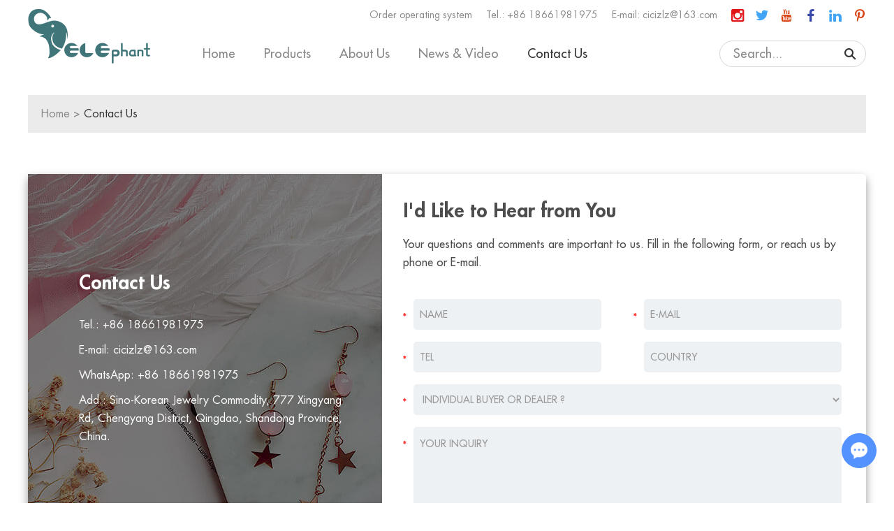

--- FILE ---
content_type: text/html; charset=utf-8
request_url: https://www.elephantcustomjewelry.com/index.php/Content/Pagedis/lists/id/20/catid/7/hcatid/20.html
body_size: 4908
content:
<!DOCTYPE html>
<html lang="en">
	<head>
		<meta charset="UTF-8">
        <meta name="viewport" content="width=device-width, initial-scale=1, maximum-scale=1, minimum-scale=1, user-scalable=no">
        <meta http-equiv="X-UA-Compatible" content="IE=edge,chrome=1">
        <meta name="renderer" content="webkit">
        <meta content="telephone=no" name="format-detection" />
        <title>Contact Us</title>
<meta name="keywords" content="Contact Us" />
<meta name="description" content="Contact Us" />
<link rel="stylesheet" href="https://www.elephantcustomjewelry.com/themes/simplebootx/aili/css/main.css" />
<script type="text/javascript" src="https://www.elephantcustomjewelry.com/themes/simplebootx/aili/js/jquery-1.11.3.min.js"></script>
<script type="text/javascript" src="https://www.elephantcustomjewelry.com/themes/simplebootx/aili/js/placeholder.js"></script>
<link rel="shortcut icon" href="/favicon.ico" />
<!--[if IE]>
<script>
  (function(){if(!/*@cc_on!@*/0)return;var e = "abbr,article,aside,audio,bb,canvas,datagrid,datalist,details,dialog,eventsource,figure,footer,header,hgroup,mark,menu,meter,nav,output,progress,section,time,video".split(','),i=e.length;while(i--){document.createElement(e[i])}})()
</script>
<![endif]-->
<!--[if IE 6]>
  <link rel="stylesheet" href="https://www.elephantcustomjewelry.com/themes/simplebootx/aili/css/main.css">
<![endif]-->
<!--[if lt IE 9]>
  <script src="https://www.elephantcustomjewelry.com/themes/simplebootx/aili/js/css3-mediaqueries.js"></script>
<![endif]-->
<script>
    var browser = navigator.appName
    var b_version = navigator.appVersion
    var version = b_version.split(";");
    var trim_Version = version[1].replace(/[ ]/g, "");
    if (browser == "Microsoft Internet Explorer" && trim_Version == "MSIE6.0") { alert("Your browser version is too low, and some features may not be displayed! Please upgrade your browser or use another browser!"); }
    else if (browser == "Microsoft Internet Explorer" && trim_Version == "MSIE7.0") { alert("Your browser version is too low, and some features may not be displayed! Please upgrade your browser or use another browser!"); }
</script>
<script type="text/javascript" src="https://www.elephantcustomjewelry.com/themes/simplebootx/aili/js/baguetteBox.js"></script>
<script type="text/javascript" src="https://www.elephantcustomjewelry.com/themes/simplebootx/aili/js/jquery.jqzoom.js"></script>
<script type="text/javascript" src="https://www.elephantcustomjewelry.com/themes/simplebootx/aili/js/lunbo.js"></script>
	</head>
	<body>
		
<!-- header start -->

        <!-- hide nav start-->

<div class="phone-nav">

    <div class="nav">

        <ul class="">

            <form action="/index.php/Search/Index/index.html" method="get" class="fix">

                <input type="text" placeholder="Search..." name="q" class="iptc pull-left">

                <input type="submit" value="" class="ipsc pull-right">

                <i class="icon-search5 iconfont"></i>

            </form>

            <li >

                <a href="/">Home</a>

            </li>

            <li>

                    <a href="https://www.elephantcustomjewelry.com/products/">Products</a>

                    <div class="addition"></div>

                        <div class="c-show c-show1">

                            <div class="c-s1">

                                <a href="https://www.elephantcustomjewelry.com/my name /" class="fa fa-dot-circle-o">

                                    <span>my name</span>

                                </a>

                                <div class="addition"></div>

                                <div class="c-show c-show2">

                                    <div class="c-s2">

                                        <a href="https://www.elephantcustomjewelry.com/bracelet/" class="fa fa-asterisk">

                                            <span>Bracelet</span>

                                        </a>

                                        
                                    </div><div class="c-s2">

                                        <a href="https://www.elephantcustomjewelry.com/earring/" class="fa fa-asterisk">

                                            <span>Earring</span>

                                        </a>

                                        
                                    </div><div class="c-s2">

                                        <a href="https://www.elephantcustomjewelry.com/necklace/" class="fa fa-asterisk">

                                            <span>Necklace</span>

                                        </a>

                                        
                                    </div><div class="c-s2">

                                        <a href="https://www.elephantcustomjewelry.com/rings-/" class="fa fa-asterisk">

                                            <span>Rings</span>

                                        </a>

                                        
                                    </div>
                                </div>
                            </div><div class="c-s1">

                                <a href="https://www.elephantcustomjewelry.com/fingerprint & handwriting/" class="fa fa-dot-circle-o">

                                    <span>fingerprint & handwriting</span>

                                </a>

                                
                            </div><div class="c-s1">

                                <a href="https://www.elephantcustomjewelry.com/engravings/" class="fa fa-dot-circle-o">

                                    <span>engravings</span>

                                </a>

                                
                            </div><div class="c-s1">

                                <a href="https://www.elephantcustomjewelry.com/pet jewelry/" class="fa fa-dot-circle-o">

                                    <span>pet jewelry</span>

                                </a>

                                
                            </div><div class="c-s1">

                                <a href="https://www.elephantcustomjewelry.com/pictures-jewelry/" class="fa fa-dot-circle-o">

                                    <span>Pictures</span>

                                </a>

                                
                            </div><div class="c-s1">

                                <a href="https://www.elephantcustomjewelry.com/Birthstone & Zodiac/" class="fa fa-dot-circle-o">

                                    <span>Birthstone & Zodiac</span>

                                </a>

                                
                            </div><div class="c-s1">

                                <a href="https://www.elephantcustomjewelry.com/stones & diamonds /" class="fa fa-dot-circle-o">

                                    <span>stones & diamonds </span>

                                </a>

                                
                            </div><div class="c-s1">

                                <a href="https://www.elephantcustomjewelry.com/family & school crest signet ring/" class="fa fa-dot-circle-o">

                                    <span>family & school crest signet ring</span>

                                </a>

                                
                            </div><div class="c-s1">

                                <a href="https://www.elephantcustomjewelry.com/chains/" class="fa fa-dot-circle-o">

                                    <span>Chains</span>

                                </a>

                                
                            </div><div class="c-s1">

                                <a href="https://www.elephantcustomjewelry.com/packages/" class="fa fa-dot-circle-o">

                                    <span>Packages</span>

                                </a>

                                
                            </div>
                        </div>
                </li><li>

                    <a href="https://www.elephantcustomjewelry.com/about-us/">About Us</a>

                    
                </li><li>

                    <a href="https://www.elephantcustomjewelry.com/news/">News & Video</a>

                    
                </li><li>

                    <a href="https://www.elephantcustomjewelry.com/contact-us/">Contact Us</a>

                    
                </li>
        </ul>

    </div>

    <div class="menubtn">

        <span class="one"></span>

        <span class='two'></span>

        <span class="three"></span>

    </div>

</div>

<!--hide nav end-->

<!-- header start -->

<header class="header">

    <div class="wp relative">

        <!-- h-top start -->

        <div class="h-top fix">

            <div class="h-follow pull-right">

                <a href="" target="_blank" rel="nofollow"><i class="iconfont icon-instagram"></i></a>

                <a href="https://twitter.com/SissiZhang19" target="_blank" rel="nofollow"><i class="iconfont icon-twitter1"></i></a>

                <a href="https://www.youtube.com/channel/UCQNaTHYl9csT73HDqRoEq8Q?view_as=subscriber" target="_blank" rel="nofollow"><i class="iconfont icon-youtube1"></i></a>

                <a href="https://www.facebook.com/Elephantcustomjewelrycom-109195474028840/?modal=admin_todo_tour" target="_blank" rel="nofollow"><i class="iconfont icon-facebook1"></i></a>

                <a href="https://www.linkedin.com/in/sissi-customjewelry/" target="_blank" rel="nofollow"><i class="iconfont icon-linkedin1"></i></a>

                <a href="https://www.pinterest.com/cicizlz/" target="_blank" rel="nofollow"><i class="iconfont icon-pinterest1"></i></a>

            </div>

            <p class="item-p pull-right">E-mail: <a href="mailto:cicizlz@163.com">cicizlz@163.com</a></p>

            <p class="item-p pull-right">Tel.: +86 18661981975</p>

            <p class="item-p pull-right"><a href="http://customjewelry.jsqs.com.cn:8080/" target="_blank" rel="nofollow">Order operating system</a></p>

        </div>

        <!-- h-top end -->

        <a href="/" title="Qingdao Elephant Custom Jewels"><img src="https://www.elephantcustomjewelry.com/data/upload/20191228/5e06a5ca5a25e.png" alt="Qingdao Elephant Custom Jewels" title="Qingdao Elephant Custom Jewels" class="logo wow fadeInLeft"></a>

        <!-- h-bot start -->

        <div class="h-bot fix">

            <!-- search start -->

            <div class="search-box pull-right">

                <form action="/index.php/Search/Index/index.html" method="get">

                    <input placeholder="Search..." name="q" type="text" class="search-input" />

                    <input type="submit" class="search-submit" value=" " />

                    <i class="iconfont icon-search5"></i>

                </form>

            </div>

            <!-- search end -->

            <ul class="navlist fix">

                <li >

                    <a href="/">Home</a>

                </li>

                <li >

                    <a href="https://www.elephantcustomjewelry.com/products/" title="Products">Products</a>

                    <ul class="yiji">

                        <li>

                            <a href="https://www.elephantcustomjewelry.com/my name /">my name</a>

                            <ul class="erji">

                                <li>

                                    <a href="https://www.elephantcustomjewelry.com/bracelet/">Bracelet</a>

                                    
                                </li><li>

                                    <a href="https://www.elephantcustomjewelry.com/earring/">Earring</a>

                                    
                                </li><li>

                                    <a href="https://www.elephantcustomjewelry.com/necklace/">Necklace</a>

                                    
                                </li><li>

                                    <a href="https://www.elephantcustomjewelry.com/rings-/">Rings</a>

                                    
                                </li>
                            </ul>
                        </li><li>

                            <a href="https://www.elephantcustomjewelry.com/fingerprint & handwriting/">fingerprint & handwriting</a>

                            
                        </li><li>

                            <a href="https://www.elephantcustomjewelry.com/engravings/">engravings</a>

                            
                        </li><li>

                            <a href="https://www.elephantcustomjewelry.com/pet jewelry/">pet jewelry</a>

                            
                        </li><li>

                            <a href="https://www.elephantcustomjewelry.com/pictures-jewelry/">Pictures</a>

                            
                        </li><li>

                            <a href="https://www.elephantcustomjewelry.com/Birthstone & Zodiac/">Birthstone & Zodiac</a>

                            
                        </li><li>

                            <a href="https://www.elephantcustomjewelry.com/stones & diamonds /">stones & diamonds </a>

                            
                        </li><li>

                            <a href="https://www.elephantcustomjewelry.com/family & school crest signet ring/">family & school crest signet ring</a>

                            
                        </li><li>

                            <a href="https://www.elephantcustomjewelry.com/chains/">Chains</a>

                            
                        </li><li>

                            <a href="https://www.elephantcustomjewelry.com/packages/">Packages</a>

                            
                        </li>
                    </ul>
                </li><li >

                    <a href="https://www.elephantcustomjewelry.com/about-us/" title="About Us">About Us</a>

                    
                </li><li >

                    <a href="https://www.elephantcustomjewelry.com/news/" title="News & Video">News & Video</a>

                    
                </li><li class="nav-active">

                    <a href="https://www.elephantcustomjewelry.com/contact-us/" title="Contact Us">Contact Us</a>

                    
                </li>
            </ul>

        </div>

        <!-- h-bot end -->

    </div>

    <!-- 767 navlist1 start-->

    <ul class="navlist1 fix">

        <li ><a href="/">Home</a></li>

        <li ><a href="https://www.elephantcustomjewelry.com/products/">Products</a></li>

        <li ><a href="https://www.elephantcustomjewelry.com/about-us/">About Us</a></li>

        <li class="nav-active"><a href="https://www.elephantcustomjewelry.com/contact-us/">Contacts</a></li>

    </ul>

    <!-- 767 navlist1 end-->

</header>

<!-- header end -->
		<!-- bread start -->
<div class="bread wp">
	<p><a href="/">Home</a> > <a href="https://www.elephantcustomjewelry.com/contact-us/"  class="bread-active">Contact Us</a></p>
</div>
<!-- bread end -->
		<!-- wrap start -->
		<div class="wrap">
			<div class="contact-main wp">
				<div class="left-item">
					<p class="box-title">Contact Us</p>
					<div class="box-list">
						<p>Tel.: +86 18661981975</p>
						<p class="email">E-mail: cicizlz@163.com<a href="mailto:cicizlz@163.com"></a></p>
						<!-- <p>Skype: <a href="skype:sissi-zhang12?chat" target="_blank">sissi-zhang12</a></p> -->
						<p>WhatsApp: <a href="whatsapp://send?phone=+86 18661981975" target="_blank">+86 18661981975</a></p>
						<p>Add.: Sino-Korean Jewelry Commodity, 777 Xingyang Rd,  Chengyang District, Qingdao, Shandong Province, China.</p>
					</div>
				</div>
				<div class="right-item">
					<p class="box-title">I'd Like to Hear from You</p>
					<div class="box-desc">
						<p>Your questions and comments are important to us. Fill in the following form, or reach us by phone or E-mail.</p>
					</div>
					<div class="item-form">
						<form method='post' action="/index.php/api/guestbook/addmsg.html" onSubmit="return submitMsg()" enctype='multipart/form-data'>
							<div class="item-row fix">
								<div class="item-input star pull-left input1">
									<input type="text" name="full_name" id="full_name" placeholder="NAME" />
								</div>
								<div class="item-input star pull-right">
									<input type="text" name="email" id="email" placeholder="E-MAIL" />
								</div>
							</div>
							<div class="item-row fix">
								<div class="item-input star pull-left input1">
									<input type="text" name="tel" id="tel" placeholder="TEL" />
								</div>
								<div class="item-input pull-right">
									<input type="text" name="from_country" id="from_country" placeholder="COUNTRY" />
								</div>
							</div>
							<div class="item-row">
								<div class="star item-select">
									<select name="bord" id="bord">
										<option value="">INDIVIDUAL BUYER OR  DEALER ?</option>
										<option value="INDIVIDUAL BUYER">INDIVIDUAL BUYER</option>
										<option value="DEALER">DEALER</option>
									</select>
								</div>
							</div>
							<div class="item-row">
								<div class="item-input1 star">
									<textarea name="msg" id="msg" placeholder="YOUR INQUIRY"></textarea>
								</div>
							</div>
							<div class="item-row fix">
								<div class="item-input star pull-left item-code">
									<input type="text" name="verify" id="verify" placeholder="CAPTCHA" />
								</div>
								<div class="item-img pull-left">
									<img src="/index.php?g=api&m=checkcode&a=index&length=4&font_size=14&width=98&height=44&use_noise=0&use_curve=0&id=10" onclick="this.src='/index.php?g=api&m=checkcode&a=index&length=4&font_size=14&width=98&height=44&use_noise=0&use_curve=0&id=10&time='+Math.random();" class="yzm" />								</div>
								<div class="item-input pull-right item-btn">
									<input type="submit" value="SUBMIT" />
								</div>
							</div>
							<input type="hidden" id="type" name="type" value="0">
							<input name="verifyid" value="10" type="hidden">
							<input type="hidden" name="pid" value='<a href="https://www.elephantcustomjewelry.com/earring/personalized-stub-name-earrings.html" title="Personalized Stub Name Earrings" target="_blank">Personalized Stub Name Earrings</a>'><div style=" padding-top:25px !important; padding-bottom:20px;" class="xunpanc"><table style="border: 1px solid #cccccc;" width="100%"  cellpadding="0" cellspacing="0"><tbody>
							<tr style="height: 40px;"><td style="background-color: #555555; width: 60%; color: #fff; padding-left:12px;">Product Name</td></tr><tr style="background-color: #fff; border-width: 1px; border-style: solid; height: 25px;"><td style="padding-left: 12px;"> <a href="https://www.elephantcustomjewelry.com/earring/personalized-stub-name-earrings.html" title="Personalized Stub Name Earrings" target="_blank">Personalized Stub Name Earrings</a> </td></tr></tbody></table></div>						</form>
					</div>
				</div>
				<div class="clear"> </div>
			</div>
			<div class="map">
				<iframe src="https://www.google.com/maps/embed?pb=!1m18!1m12!1m3!1d3219.4524641642383!2d120.39711131569966!3d36.204195880075766!2m3!1f0!2f0!3f0!3m2!1i1024!2i768!4f13.1!3m3!1m2!1s0x35966cdaec5d603b%3A0xfd0616b68bc9cf30!2s902%2C%20Unit%201%2C%20Building%2C%20903%20Chongqing%20Middle%20Rd%2C%20Licang%20Qu%2C%20Qingdao%20Shi%2C%20Shandong%20Sheng%2C%20China%2C%20266043!5e0!3m2!1sen!2sus!4v1581063900463!5m2!1sen!2sus" width="100%" height="631" frameborder="0" style="border:0;" allowfullscreen=""></iframe>			</div>
		</div>
		<!-- wrap end -->
		<!--footer start-->
		<footer class="footer ">
			<div class="f-bot">
				<div class="wp">
					<p class="copyright">
						Copyright © Qingdao Elephant Custom Jewels All Rights Reserved | <a href="/sitemap.xml" target="_blank">Sitemap</a> | Technical Support:
			            <a href="https://www.reanod.com/" target="_blank" rel="nofollow"><img src="https://www.elephantcustomjewelry.com/themes/simplebootx/aili/images/common-reanod.png"></a>
			            <a target="_blank"><script type="text/javascript">var cnzz_protocol = (("https:" == document.location.protocol) ? "https://" : "http://");document.write(unescape("%3Cspan id='cnzz_stat_icon_1278622675'%3E%3C/span%3E%3Cscript src='" + cnzz_protocol + "s9.cnzz.com/z_stat.php%3Fid%3D1278622675%26show%3Dpic' type='text/javascript'%3E%3C/script%3E"));</script></a>
					</p>
					<p class="links">
						&nbsp;&nbsp;
					</p>
				</div>
			</div>
		</footer>
		<!--footer end-->
		<!--back top-->
		<div class="back-top backup">
			<i class="iconfont icon-top10"></i>
		</div>
        <script type="text/javascript" src="https://www.elephantcustomjewelry.com/themes/simplebootx/aili/js/jquery.lazyload.min.js"></script>
		<script type="text/javascript" src="https://www.elephantcustomjewelry.com/themes/simplebootx/aili/js/lunbo2.js"></script>
		<script type="text/javascript" src="https://www.elephantcustomjewelry.com/themes/simplebootx/aili/js/html5.js"></script>
		<script type="text/javascript" src="https://www.elephantcustomjewelry.com/themes/simplebootx/aili/js/base.js"></script>
		<script type="text/javascript" src="https://www.elephantcustomjewelry.com/themes/simplebootx/aili/js/nav.js"></script>
		<script type="text/javascript" src="https://www.elephantcustomjewelry.com/themes/simplebootx/aili/js/resize.js"></script>
		<script src="https://www.elephantcustomjewelry.com/themes/simplebootx/aili/js/wow.js" type="text/javascript" charset="utf-8"></script>
		<script type="text/javascript">
		    $(function() {
		        var wow = new WOW({
		            boxClass: 'wow',
		            animateClass: 'animated',
		            offset: 0,
		            mobile: false,
		            live: true
		        });
		        if (!(/msie [6|7|8|9]/i.test(navigator.userAgent))) {
		            wow.init();
		        };
		    })
		</script>
		<script>
var dxurl = window.location.href;
var title = "Contact Us";
if(!title)title='Other';
$.get("/index.php?g=Demo&m=Index&a=views&zxurl="+dxurl+"&title="+title);

var proarttitle = 'Contact Us';
</script>
		<script src="/themes/simplebootx/style/form1.js"></script>
		<script>
		    (function() {
		        var _reanodcode = document.createElement("script");
		        _reanodcode.src = "//chat.chukouplus.com/static/js/init_kefu.js";
		        var s = document.getElementsByTagName("script")[0];
		        s.parentNode.insertBefore(_reanodcode, s);
		    })();
		</script>
	</body>
</html>

--- FILE ---
content_type: text/css
request_url: https://www.elephantcustomjewelry.com/themes/simplebootx/aili/css/main.css
body_size: 20640
content:
.zoomPad{
	position:relative;
	float:left;
	z-index:99;
	cursor:crosshair;
}


.zoomPreload{
   -moz-opacity:0.8;
   opacity: 0.8;
   filter: alpha(opacity = 80);
   color: #333;
   font-size: 12px;
   font-family: Tahoma;
   text-decoration: none;
   border: 1px solid #CCC;
   background-color: white;
   padding: 8px;
   text-align:center;
   background-image: url(../images/zoomloader.gif);
   background-repeat: no-repeat;
   background-position: 43px 30px;
   z-index:110;
   width:90px;
   height:43px;
   position:absolute;
   top:0px;
   left:0px;
    * width:100px;
    * height:49px;
}


.zoomPup{
	overflow:hidden;
	background-color: #FFF;
	-moz-opacity:0.6;
	opacity: 0.6;
	filter: alpha(opacity = 60);
	z-index:120;
	position:absolute;
	border:1px solid #CCC;
  z-index:101;
  cursor:crosshair;
}



.zoomOverlay{
	position:absolute;
	left:0px;
	top:0px;
	background:#FFF;
	/*opacity:0.5;*/
	z-index:5000;
	width:100%;
	height:100%;
	display:none;
  z-index:101;
}

.zoomWindow{
	position:absolute;
	left:110%;
	top:40px;
	background:#FFF;
	z-index:6000;
	height:auto;
  z-index:10000;
  z-index:110;
}
.zoomWrapper{
	position:relative;
	border:1px solid #ebebeb;
  z-index:110;
}
.zoomWrapperTitle{
	display:block;
	background:#ebebeb;
	color:#FFF;
	height:18px;
	line-height:18px;
	width:100%;
  overflow:hidden;
	text-align:center;
	font-size:10px;
  position:absolute;
  top:0px;
  left:0px;
  z-index:120;
  -moz-opacity:0.6;
  opacity: 0.6;
  filter: alpha(opacity = 60);
}
.zoomWrapperImage{
	display:block;
  position:relative;
  overflow:hidden;
  z-index:110;

}
.zoomWrapperImage img{
  border:0px;
  display:block;
  position:absolute;
  z-index:101;
}

.zoomIframe{
  z-index: -1;
  filter:alpha(opacity=0);
  -moz-opacity: 0.80;
  opacity: 0.80;
  position:absolute;
  display:block;
}

/*********************************************************
/ When clicking on thumbs jqzoom will add the class
/ "zoomThumbActive" on the anchor selected
/*********************************************************/
#baguetteBox-overlay { display: none; opacity: 0; position: fixed; overflow: hidden; top: 0; left: 0; width: 100%; height: 100%; background-color: #222; background-color: rgba(0, 0, 0, 0.8); -webkit-transition: opacity .5s ease; -o-transition: opacity .5s ease; -moz-transition: opacity .5s ease; transition: opacity .5s ease; z-index: 99999999999999999999999999999999999999; }

#baguetteBox-overlay.visible { opacity: 1; }

#baguetteBox-overlay .full-image { display: inline-block; position: relative; width: 100%; height: 100%; text-align: center; }

#baguetteBox-overlay .full-image figure { display: inline; margin: 0; height: 100%; }

#baguetteBox-overlay .full-image img { display: inline-block; width: auto; height: auto; max-height: 100%; max-width: 100%; vertical-align: middle; -webkit-box-shadow: 0 0 8px rgba(0, 0, 0, 0.6); box-shadow: 0 0 8px rgba(0, 0, 0, 0.6); }

#baguetteBox-overlay .full-image figcaption { display: block; position: absolute; bottom: 0; width: 100%; text-align: center; line-height: 1.8; color: #ccc; background-color: #000; background-color: rgba(0, 0, 0, 0.6); font-family: Verdana, Geneva, sans-serif; }

#baguetteBox-overlay .full-image:before { content: ""; display: inline-block; height: 50%; width: 1px; margin-right: -1px; }

#baguetteBox-slider { position: absolute; left: 0; top: 0; height: 100%; width: 100%; white-space: nowrap; -webkit-transition: left .4s ease, -webkit-transform .4s ease; transition: left .4s ease, -webkit-transform .4s ease; -o-transition: left .4s ease, -o-transform .4s ease; -moz-transition: left .4s ease, transform .4s ease, -moz-transform .4s ease; transition: left .4s ease, transform .4s ease; transition: left .4s ease, transform .4s ease, -webkit-transform .4s ease, -moz-transform .4s ease, -o-transform .4s ease; transition: left .4s ease, transform .4s ease, -webkit-transform .4s ease; }

#baguetteBox-slider.bounce-from-right { -webkit-animation: bounceFromRight .4s ease-out; -moz-animation: bounceFromRight .4s ease-out; animation: bounceFromRight .4s ease-out; }

#baguetteBox-slider.bounce-from-left { -webkit-animation: bounceFromLeft .4s ease-out; -moz-animation: bounceFromLeft .4s ease-out; animation: bounceFromLeft .4s ease-out; }

.baguetteBox-button#next-button, .baguetteBox-button#previous-button { top: 50%; top: -webkit-calc(50% - 30px); top: -moz-calc(50% - 30px); top: calc(50% - 30px); width: 44px; height: 60px; }

.baguetteBox-button { position: absolute; cursor: pointer; outline: 0; padding: 0; margin: 0; border: 0; border-radius: 15%; background-color: #323232; background-color: rgba(50, 50, 50, 0.5); color: #ddd; font: 1.6em sans-serif; -webkit-transition: background-color .4s ease; -o-transition: background-color .4s ease; -moz-transition: background-color .4s ease; transition: background-color .4s ease; }

.baguetteBox-button:hover { background-color: rgba(50, 50, 50, 0.9); }

.baguetteBox-button#next-button { right: 2%; display: block !important; }

.baguetteBox-button#previous-button { left: 2%; display: block !important; }

.baguetteBox-button#close-button { top: 20px; right: 2%; right: -webkit-calc(2% + 6px); right: -moz-calc(2% + 6px); right: calc(2% + 6px); width: 30px; height: 30px; }

.baguetteBox-button svg { position: absolute; left: 0; top: 0; }

/*# sourceMappingURL=baguetteBox.css.map */

/* CSS Document */
* { margin: 0; padding: 0; }

html { font-size: 62.5%; }

body { color: #333; font-family: "FuturaStd-Book"; font-size: 14px; font-size: 1.4rem; max-width: 1920px; margin: 0 auto; overflow-x: hidden; }

img { border: none; }

ul li { list-style-type: none; }

ul, form, p, a, img, table, tr, td, li, dd, dt, dl, span { margin: 0; padding: 0; list-style: none; }

a { text-decoration: none; color: #333; outline: none; transition: 0.3s; -moz-transition: 0.3s; -o-transition: 0.3s; -webkit-transition: 0.3s; }

h1 { margin: 0; padding: 0; font-weight: normal; }

input, textarea { font-family: "FuturaStd-Book"; font-size: 14px; font-size: 1.4rem; border: none; outline: none; }

img { max-width: 100%; border: 0px solid #ccc; }

embed, video { max-width: 100%; }

input, textarea { border: none; background: none; font-family: inherit; }

input[type="submit"], textarea[type="submit"] { cursor: pointer; }

input[type="checkbox"], textarea[type="checkbox"] { cursor: pointer; }

input[type="radio"], textarea[type="radio"] { cursor: pointer; }

input:focus, textarea:focus { outline: none; }

textarea { resize: none; }

.pull-left { float: left; }

.pull-right { float: right; }

.clear { clear: both; }

.fix { *zoom: 1; }

.fix:after, .fix:before { display: block; content: "clear"; height: 0; clear: both; overflow: hidden; visibility: hidden; }

/* html5 */
article, aside, dialog, footer, header, section, footer, nav, figure, menu { display: block; }

ul, form, p, a, img, table, tr, td, ul, li, dd, dt, dl, span, div { box-sizing: border-box; -moz-box-sizing: border-box; -webkit-box-sizing: border-box; }

input, textarea { box-sizing: border-box; -moz-box-sizing: border-box; -webkit-box-sizing: border-box; }

::-webkit-input-placeholder { color: #666; opacity: 1; }

/* WebKit browsers */
:-o-placeholder { color: #666; opacity: 1; }

/* Mozilla Firefox 4 to 18 */
::-moz-placeholder { color: #666; opacity: 1; }

/* Mozilla Firefox 19+ */
:-ms-input-placeholder { color: #666; opacity: 1; }

/* Internet Explorer 10+ */
.self-ellipsis { overflow: hidden; white-space: nowrap; text-overflow: ellipsis; }

.self-ellipsis-2 { display: -webkit-box; overflow: hidden; white-space: normal !important; text-overflow: ellipsis; word-wrap: break-word; -webkit-line-clamp: 2; -webkit-box-orient: vertical; }

.self-ellipsis-3 { display: -webkit-box; overflow: hidden; white-space: normal !important; text-overflow: ellipsis; word-wrap: break-word; -webkit-line-clamp: 3; -webkit-box-orient: vertical; }

.self-ellipsis-4 { display: -webkit-box; overflow: hidden; white-space: normal !important; text-overflow: ellipsis; word-wrap: break-word; -webkit-line-clamp: 4; -webkit-box-orient: vertical; }

.relative { position: relative; }

.absolute { position: absolute; }

.common-vc { position: absolute; top: 50%; transform: translateY(-50%); -ms-transform: translateY(-50%); -webkit-transform: translateY(-50%); -moz-transform: translateY(-50%); -o-transform: translateY(-50%); }

.common-hc { position: absolute; left: 50%; transform: translateX(-50%); -ms-transform: translateX(-50%); -webkit-transform: translateX(-50%); -moz-transform: translateX(-50%); -o-transform: translateX(-50%); }

.common-center { position: absolute; top: 50%; left: 50%; transform: translate(-50%, -50%); -ms-transform: translate(-50%, -50%); -webkit-transform: translate(-50%, -50%); -moz-transform: translate(-50%, -50%); -o-transform: translate(-50%, -50%); }

.text-right { text-align: right; }

.text-left { text-align: left; }

.nlazy { min-width: 20%; }

/**/
.email { word-break: break-all; }

.scale-big img { -webkit-transition: all 350ms; -o-transition: all 350ms; -moz-transition: all 350ms; transition: all 350ms; }

.scale-big:hover img { -webkit-transform: scale(1.1); -moz-transform: scale(1.1); -ms-transform: scale(1.1); -o-transform: scale(1.1); transform: scale(1.1); }

.scale-small img { -webkit-transition: all 350ms; -o-transition: all 350ms; -moz-transition: all 350ms; transition: all 350ms; -webkit-transform: scale(1.1); -moz-transform: scale(1.1); -ms-transform: scale(1.1); -o-transform: scale(1.1); transform: scale(1.1); }

.scale-small:hover img { -webkit-transform: scale(1); -moz-transform: scale(1); -ms-transform: scale(1); -o-transform: scale(1); transform: scale(1); }

[class*="-item"] .item-pic, [class*="-item"] .item-pics { position: relative; display: block; text-align: center; overflow: hidden; }

[class*="-item"] .item-title { overflow: hidden; }

[class*="-item"] .item-title a { display: block; }

[class*="-item"] .item-title a:hover { color: #407579 !important; }

[class*="-item"] .item-subt { overflow: hidden; }

[class*="-item"] .item-subt a { display: block; }

[class*="-item"] .item-subt a:hover { color: #407579 !important; }

[class*="-item"] .item-desc { overflow: hidden; color: #666; }

[class*="-item"] .item-desc a { display: block; color: #666; }

[class*="-item"] .item-desc a:hover { color: #407579 !important; }

/* @media screen and (min-width:1420px) {.wp {width: 1410px;margin: auto;}}

@media screen and (min-width:1220px) and (max-width:1419px) {.wp {width: 1200px;margin: auto;}} */
.wp { width: 1200px; margin: auto; }

@media screen and (min-width: 1220px) { .wp { width: 1200px; margin: auto; } }

@media screen and (min-width: 1000px) and (max-width: 1219px) { .wp { width: 980px; margin: auto; } }

@media screen and (max-width: 999px) { .wp { width: 95%; margin: auto; } }

@media screen and (min-width: 1220px) { .no_marginr { margin-right: auto !important; }
  .no_marginl { margin-left: auto !important; } }

@media screen and (min-width: 1000px) and (max-width: 1219px) { .no_marginr { margin-right: auto !important; }
  .no_marginl { margin-left: auto !important; } }

.no_margin { margin-left: auto !important; }

/*-------------table start-------------------------------------------------------------------*/
.table table { width: 100%; border-collapse: collapse; line-height: 22px; border: 1px solid #ccc; }

.table table tr td { padding: 3px; border: 1px solid #ccc; }

@media screen and (max-width: 1000px) { .table { width: 100%; overflow: scroll; }
  .table table { width: 885px; } }

/*-------------table end---------------------------------------------------------------------*/
/*-------------proslide_menubtn start--------------------------------------------------------*/
.proslide_menubtn { display: none; width: 23px; height: 18px; position: absolute; top: 12px; right: 12px; cursor: pointer; -webkit-transition: all 0.4s ease 0s; -o-transition: all 0.4s ease 0s; -moz-transition: all 0.4s ease 0s; transition: all 0.4s ease 0s; z-index: 9999; }

.proslide_menubtn span { display: block; width: 100%; height: 3px; margin-bottom: 3px; background-color: #888; }

@media screen and (max-width: 767px) { .proslide_menubtn { display: block; } }

/*-------------proslide_menubtn end----------------------------------------------------------*/
/*-------------page-start--------------------------------------------------------------------*/
.page { text-align: right; overflow: hidden; font-size: 0; letter-spacing: 0; }

@media only screen and (max-width: 767px) { .page { text-align: center; } }

.page a.no{border: solid 1px #E5E5E5 !important; color: #333 !important; background-color: #fff !important;}

.page a { text-align: center; display: inline-block; border: solid 1px #E5E5E5; color: #333; min-width: 35px; height: 30px; line-height: 28px; margin: 0 5px 10px; font-size: 12px; font-size: 1.2rem; }

.page a.prev, .page a.next { min-width: 61px; }

.page a:hover, .page a.page-active { border-color: #E7E7E7; background-color: #E7E7E7; }

@media only screen and (max-width: 767px) { .page a.prev, .page a.next { text-align: center !important; } }

.page .fl { display: inline-block; vertical-align: top; }

.page .add-form { vertical-align: top; display: inline-block; }

.page .add-form .add-btn { margin-left: 13px; font-size: 14px; font-size: 1.4rem; text-align: center; min-width: 150px; padding: 0 10px; height: 30px; line-height: 28px; background-color: #E7E7E7; color: #333; cursor: pointer; }

.page .add-form .add-btn:hover { background-color: #888; color: #fff; }

.page1 { text-align: center; }

/*-------------page-end--------------------------------------------------------------------*/
/*-------------contact start---------------------------------------------------------------*/
/*back-top*/
.back-top { position: fixed; right: 15px; bottom: -100px; -webkit-transition: 1s; -o-transition: 1s; -moz-transition: 1s; transition: 1s; cursor: pointer; z-index: 998; border-radius: 5px; background-color: #eee; box-shadow: 0px 4px 10px 0px rgba(0, 0, 0, 0.3); width: 44px; height: 44px; line-height: 44px; text-align: center; }

.back-top .iconfont { font-size: 20px; font-size: 2rem; color: #000063; }

/* @media only screen and (max-width: 767px) { .back-top { display: none; } } */

/*-------------contact end-----------------------------------------------------------------*/
/*-------------pro-share start-------------------------------------------------------------*/
.pro-share { font-size: 0; letter-spacing: 0; }

.pro-share .share-title { margin-right: 8px; display: inline-block; *display: inline; *zoom: 1; line-height: 26px; font-size: 16px; font-size: 1.6rem; color: #888; }

@media only screen and (max-width: 767px) { .pro-share .share-title { font-size: 14px; font-size: 1.4rem; } }

.pro-share .share-pic { display: inline-block; *display: inline; *zoom: 1; vertical-align: top; height: 26px; }

/*-------------pro-share end---------------------------------------------------------------*/
/*-------------m-oths----------------------------------------------------------------------*/
.m-oths { border: solid 1px #B9B9B9; padding: 13px 9px 11px; }

.m-oths .oths-item { line-height: 24px; }

.m-oths .oths-item a:hover { color: #888; }

.m-oths .oths-item-1 { margin-bottom: 6px; }

.m-oths .iconfont { font-size: 17px; font-size: 1.7rem; color: #555; margin-right: 12px; float: left; }

.m-oths .oths-body { overflow: hidden; }

/*-------------bread start-----------------------------------------------------------------*/
.bread { background-color: #EBEBEB; font-size: 16px; font-size: 1.6rem; line-height: 24px; padding: 15px 18px; overflow: hidden; }

.bread, .bread a { color: #888; }

.bread a:hover, .bread .bread-active { color: #333; }

@media screen and (max-width: 767px) { .bread { font-size: 14px; font-size: 1.4rem; padding: 8px; } }

/*-------------bread end-------------------------------------------------------------------*/
.search-box ::-webkit-input-placeholder { color: #888; opacity: 1; }

/* WebKit browsers */
.search-box :-o-placeholder { color: #888; opacity: 1; }

/* Mozilla Firefox 4 to 18 */
.search-box ::-moz-placeholder { color: #888; opacity: 1; }

/* Mozilla Firefox 19+ */
.search-box :-ms-input-placeholder { color: #888; opacity: 1; }

/* Internet Explorer 10+ */
.search-box { position: relative; width: 210px; height: 38px; border-radius: 19px; border: solid 1px #D7D7D7; background-color: #FFFFFF; cursor: pointer; }

.search-box .iconfont { font-size: 16px; font-size: 1.6rem; color: #333; position: absolute; width: 30px; height: 16px; line-height: 16px; text-align: left; right: 0; top: 50%; margin-top: -8px; }

@media screen and (max-width: 767px) { .search-box { display: none; position: absolute; right: 40px; top: 3px; height: 30px; border-radius: 15px; } }

.search-input { position: absolute; top: 0; left: 0; width: 100%; height: 100%; line-height: 36px; padding: 0 30px 0 19px; color: #888; font-family: "FuturaStd-Medium"; font-size: 18px; font-size: 1.8rem; }

@media screen and (max-width: 999px) { .search-input { font-size: 16px; font-size: 1.6rem; } }

@media screen and (max-width: 767px) { .search-input { font-size: 14px; font-size: 1.4rem; line-height: 28px; } }

.search-submit { position: absolute; width: 30px; height: 100%; top: 0px; right: 0px; cursor: pointer; z-index: 1; }

/*-------------header start----------------------------------------------------------------*/
body { padding-top: 136px; }

@media screen and (max-width: 999px) { body { padding-top: 0; } }

.header { position: fixed; top: 0; left: 0; background-color: #fff; width: 100%; z-index: 999; }

@media screen and (max-width: 999px) { .header { position: relative; } }

.header .h-top { padding: 12px 0 26px; }

.header .h-top .h-follow { font-size: 0; letter-spacing: 0; }

.header .h-top .h-follow a { display: inline-block; vertical-align: top; margin-left: 17px; -webkit-transition: all .5s; -o-transition: all .5s; -moz-transition: all .5s; transition: all .5s; }

.header .h-top .h-follow a:first-child { margin-left: 0; }

.header .h-top .h-follow a:hover { margin-top: -5px; margin-bottom: 5px; }

.header .h-top .h-follow .iconfont { font-size: 18px; font-size: 1.8rem; display: block; }

.header .h-top .h-follow .icon-instagram { color: #E01616; }

.header .h-top .h-follow .icon-twitter1 { color: #42A5F5; }

.header .h-top .h-follow .icon-youtube1 { color: #D84315; }

.header .h-top .h-follow .icon-facebook1 { color: #3949AB; }

.header .h-top .h-follow .icon-linkedin1 { color: #42A5F5; }

.header .h-top .h-follow .icon-pinterest1 { color: #D84315; }

.header .h-top .item-p { line-height: 18px; margin-right: 20px; }

.header .h-top .item-p, .header .h-top .item-p a { color: #888; }

@media screen and (max-width: 999px) { .header .h-top { padding: 10px 0; } }

@media screen and (max-width: 767px) { .header .h-top { padding: 8px 35px 10px; }
  .header .h-top .item-p { display: none; } }

.header .wp { padding-left: 250px; }

@media screen and (max-width: 1219px) { .header .wp { padding-left: 220px; } }

@media screen and (max-width: 999px) { .header .wp { padding: 0; } }

.header .logo { display: block; position: absolute; left: 0; top: 12px; width: 180px; }

@media screen and (max-width: 999px) { .header .logo { position: relative; left: auto; top: auto; margin: 10px auto 0; } }

@media screen and (max-width: 767px) { .header .logo { width: 160px; margin: 10px auto 10px; } }

.header .navlist { float: left; font-size: 0; letter-spacing: 0; }

.header .navlist > li { position: relative; display: inline-block; vertical-align: top; padding-bottom: 40px; margin-right: 41px; }

.header .navlist > li > a { font-size: 18px; font-size: 1.8rem; font-family: "FuturaStd-Medium"; display: inline-block; position: relative; line-height: 24px; padding: 7px 0; color: #888; }

.header .navlist > li.nav-active > a, .header .navlist > li:hover > a { color: #333; }

@media screen and (max-width: 1219px) { .header .navlist > li { margin-right: 30px; } }

@media screen and (max-width: 999px) { .header .navlist { width: 70%; }
  .header .navlist > li { margin: 0; width: 20%; text-align: center; } }

@media screen and (max-width: 850px) { .header .navlist > li > a { font-size: 16px; font-size: 1.6rem; } }

@media screen and (max-width: 767px) { .header .navlist { display: none; } }

.header .navlist li:hover .yiji { top: 100%; }

.header .yiji { z-index: 9999; position: absolute; top: -9999px; width: 220px; left: 50%; margin-left: -110px; border-top: solid 1px transparent; }

.header .yiji li { position: relative; text-align: left; }

.header .yiji li > a { display: block; line-height: 24px; padding: 10px 20px; font-size: 16px; font-size: 1.6rem; background-color: #fff; }

@media screen and (max-width: 999px) { .header .yiji li > a { font-size: 14px; font-size: 1.4rem; padding: 10px 15px; } }

.header .yiji li:hover > a { background-color: #EBEBEB; }

.header .yiji li:hover .erji { left: 100%; }

@media screen and (max-width: 980px) { .header .yiji { display: none; } }

.header .erji li:hover .sanji { left: 100%; }

.header .erji, .header .sanji { position: absolute; left: -9999px; top: 0; border-left: solid 2px transparent; width: 220px; }

/* 767 navlist1 */
.navlist1 { display: none; width: 100%; padding: 0 2.5%; }

@media screen and (max-width: 767px) { .navlist1 { display: block; } }

.navlist1 > li { float: left; width: 25%; text-align: center; padding-bottom: 10px; }

.navlist1 > li > a { font-family: "FuturaStd-Medium"; text-transform: capitalize; display: block; position: relative; color: #888; font-size: 16px; font-size: 1.6rem; line-height: 26px; }

.navlist1 > li.nav-active > a, .navlist1 > li:hover > a { color: #333; }

/*-------------header end------------------------------------------------------------------*/
/*-------------footer start----------------------------------------------------------------*/
.footer ::-webkit-input-placeholder { color: #555; opacity: 1; }

/* WebKit browsers */
.footer :-o-placeholder { color: #555; opacity: 1; }

/* Mozilla Firefox 4 to 18 */
.footer ::-moz-placeholder { color: #555; opacity: 1; }

/* Mozilla Firefox 19+ */
.footer :-ms-input-placeholder { color: #555; opacity: 1; }

/* Internet Explorer 10+ */
.footer { overflow: hidden; }

.footer, .footer a { color: #666; }

.footer a:hover { color: #407579; }

.footer .f-top { background-color: #EBEBEB; margin-bottom: 10px; padding: 56px 38px 71px; line-height: 32px; font-size: 16px; font-size: 1.6rem; }

.footer .f-top .footer-title { font-size: 24px; font-size: 2.4rem; margin-bottom: 29px; }

.footer .f-top .footer-title, .footer .f-top .footer-title a { color: #555; }

.footer .f-top .footer-title a:hover { color: #407579; }

.footer .f-top .flist1 { float: right; width: 244px; }

.footer .f-top .flist1 li { line-height: 36px; }

.footer .f-top .flist2 { float: right; width: 220px; padding-right: 15px; }

.footer .f-top .flist3 { float: right; width: 202px; padding-right: 15px; }

.footer .f-top .flist4 { width: 382px; float: left; }

@media screen and (max-width: 1219px) { .footer .f-top { padding: 50px 2.5%; }
  .footer .f-top .flist1 { width: 40%; }
  .footer .f-top .flist2 { width: 30%; }
  .footer .f-top .flist3 { width: 30%; }
  .footer .f-top .flist4 { float: left; margin-top: 30px; }
  .footer .f-top .clearf { clear: both; } }

@media screen and (max-width: 767px) { .footer .f-top { display: none; } }

.footer .f-bot { background-color: #EBEBEB; padding: 28px 30px 26px; font-size: 16px; font-size: 1.6rem; line-height: 26px; }

.footer .f-bot, .footer .f-bot a { color: #555; }

.footer .f-bot a:hover { color: #407579; }

.footer .f-bot .links { margin-top: 14px; }

.footer .f-bot .links a { margin-right: 30px; display: inline-block; }

.footer .f-bot .copyright img { margin-left: 5px; }

@media screen and (max-width: 999px) { .footer .f-bot { padding: 20px 2.5%; } }

@media screen and (max-width: 767px) { .footer .f-bot { font-size: 14px; font-size: 1.4rem; }
  .footer .f-bot .links { display: none; } }

.f-form { margin-top: -2px; }

.f-form .finput50, .f-form .ftextarea, .f-form .fcodeline { margin-bottom: 13px; }

.f-form .finput50 input, .f-form .fcodeline input { background-color: #fff; height: 31px; line-height: 30px; border: solid 1px #999999; width: 100%; color: #666; }

.f-form .finput50 input { padding: 0 9px; }

.f-form .fmes { background-color: #fff; display: block; height: 78px; border: solid 1px #999999; width: 100%; color: #666; padding: 2px 9px; line-height: 24px; }

.f-form .finput50 { width: 184px; }

.f-form .fcodeinput { width: 114px !important; float: left; margin-right: 13px; padding: 0 9px; }

.f-form .fcodeimg { float: left; cursor: pointer; display: block; }

.f-form .fcodeimg img { display: block; }

.f-form .fcodebtn { font-size: 16px; font-size: 1.6rem; width: 130px !important; float: right; background-color: #555 !important; border-color: #555 !important; color: #FFFFFF !important; text-transform: uppercase; }

.f-form .fcodebtn:hover { background-color: #000 !important; border-color: #000 !important; }

.f-form .iconfont { position: absolute; font-size: 18px; font-size: 1.8rem; left: 8px; top: 7px; color: #333; }

/*-------------footer end------------------------------------------------------------------*/
/*-------------index start-----------------------------------------------------------------*/
/* index-pro start */
.index-pro .box-list { font-size: 0; letter-spacing: 0; padding-bottom: 19px; }

.index-pro .box-list .list-item { display: inline-block; vertical-align: top; width: 19%; margin-left: 1.25%; margin-bottom: 19px; position: relative; overflow: hidden; }

.index-pro .box-list .list-item:hover .item-backdrop { top: 999px; }

@media screen and (max-width: 999px) { .index-pro .box-list .list-item { width: 18%; margin: 0 1% 15px; }
  .index-pro .box-list .list-item:hover .item-backdrop { top: auto; } }

@media screen and (max-width: 767px) { .index-pro .box-list .list-item { width: 31.33%; } }

@media screen and (max-width: 450px) { .index-pro .box-list .list-item { width: 48%; } }

.index-pro .box-list .item-pic { border: solid 1px #EBEBEB; }

.index-pro .box-list .item-pic img { display: block; margin: 0 auto; max-width: 437px; width: 100%; }

.index-pro .box-list .item-backdrop { position: absolute; top: 0; bottom: 0; left: 0; width: 100%; background: url(../images/web2.png); background-size: 100% 100%; -webkit-transition: all .8s; -o-transition: all .8s; -moz-transition: all .8s; transition: all .8s; }

@media screen and (max-width: 999px) { .index-pro .box-list .item-backdrop { position: relative; top: auto; bottom: auto; background-image: none; } }

.index-pro .box-list .item-title { font-family: "FuturaStd-Heavy"; font-size: 20px; font-size: 2rem; line-height: 30px; text-align: center; position: absolute; left: 0; width: 100%; top: 50%; -webkit-transform: translateY(-50%); -moz-transform: translateY(-50%); -ms-transform: translateY(-50%); -o-transform: translateY(-50%); transform: translateY(-50%); padding: 0 10px; }

.index-pro .box-list .item-title, .index-pro .box-list .item-title a { color: #fff; }

@media screen and (max-width: 1219px) { .index-pro .box-list .item-title { font-size: 18px; font-size: 1.8rem; line-height: 26px; } }

@media screen and (max-width: 999px) { .index-pro .box-list .item-title { font-size: 14px; font-size: 1.4rem; line-height: 20px; top: auto; position: relative; -webkit-transform: none; -moz-transform: none; -ms-transform: none; -o-transform: none; transform: none; padding: 10px 0; }
  .index-pro .box-list .item-title, .index-pro .box-list .item-title a { color: #333; } }

/* index-pro end */
/* index-contact start */
.index-contact { background-color: #EFEFEF; border: solid 1px #D7D7D7; padding: 26px 0 38px; }

@media screen and (max-width: 767px) { .index-contact { padding-bottom: 20px; } }

.index-contact .box-title { font-family: "FuturaStd-Medium"; font-size: 32px; font-size: 3.2rem; text-align: center; margin-bottom: 23px; }

@media screen and (max-width: 999px) { .index-contact .box-title { font-size: 30px; font-size: 3rem; } }

@media screen and (max-width: 767px) { .index-contact .box-title { font-size: 24px; font-size: 2.4rem; } }

.index-contact .item-form { max-width: 528px; width: 95%; margin: 0 auto; }

.index-contact .item-form .item-file { margin-bottom: 25px; text-align: center; }

.index-contact .item-form .item-file input { text-align: center; border: 0; width: 126px; height: 142px; background-color: transparent; display: inline-block; position: absolute; left: 50%; margin-left: -63px; top: 0; opacity: 0; }

.index-contact .item-form .box-file { font-size: 18px; font-size: 1.8rem; text-align: center; color: #666; display: inline-block; cursor: pointer; }

.index-contact .item-form .box-file p { margin-top: 5px; }

@media screen and (max-width: 767px) { .index-contact .item-form .box-file { font-size: 16px; font-size: 1.6rem; }
  .index-contact .item-form .box-file img { width: 75px; } }

.index-contact .item-form input, .index-contact .item-form textarea { width: 100%; background-color: #fff; border: solid 1px #999; display: block; font-size: 16px; font-size: 1.6rem; padding: 0 12px; margin-bottom: 18px; }

@media screen and (max-width: 767px) { .index-contact .item-form input, .index-contact .item-form textarea { font-size: 14px; font-size: 1.4rem; } }

.index-contact .item-form textarea { height: 108px; line-height: 24px; padding-top: 10px; padding-bottom: 10px; }

.index-contact .item-form input { height: 44px; line-height: 42px; width: 48.10606%; }

@media screen and (max-width: 500px) { .index-contact .item-form input { width: 100%; margin-bottom: 18px; } }

.index-contact .item-form .item-btn { max-width: 180px; background-color: #555555; color: #fff; text-align: center; border: 0; text-transform: uppercase; margin: 0 auto; }

.index-contact .item-form .item-btn:hover { background-color: #000; }

/* index-contact end */
/* index-item start */
.index-item { text-align: center; }

.index-item .item-title { font-family: "FuturaStd-Heavy"; font-size: 36px; font-size: 3.6rem; text-transform: uppercase; }

@media screen and (max-width: 1219px) { .index-item .item-title { font-size: 32px; font-size: 3.2rem; } }

@media screen and (max-width: 999px) { .index-item .item-title { font-size: 28px; font-size: 2.8rem; } }

@media screen and (max-width: 767px) { .index-item .item-title { font-size: 24px; font-size: 2.4rem; } }

.index-item .item-desc { margin-top: 16px; font-size: 18px; font-size: 1.8rem; line-height: 24px; }

@media screen and (max-width: 999px) { .index-item .item-desc { font-size: 16px; font-size: 1.6rem; } }

@media screen and (max-width: 767px) { .index-item .item-desc { font-size: 14px; font-size: 1.4rem; } }

/* index-item end */
/* index-why start */
.index-why { background-color: #F6F6F6; margin-top: 27px; padding: 50px 0 70px; }

@media screen and (max-width: 999px) { .index-why { padding: 50px 0; } }

@media screen and (max-width: 767px) { .index-why { padding: 30px 0; } }

.index-why .qus-list { font-size: 0; letter-spacing: 0; }

.index-why .qus-list .list-item { display: inline-block; vertical-align: top; margin-top: 49px; }

@media screen and (max-width: 999px) { .index-why .qus-list .list-item { width: 48% !important; margin: 30px 1% 0; padding-right: 0 !important; } }

@media screen and (max-width: 640px) { .index-why .qus-list .list-item { width: 98% !important; margin-top: 20px; } }

.index-why .qus-list .item1 { width: 20.41667%; padding-right: 10px; }

.index-why .qus-list .item2 { width: 32.08333%; padding-right: 10px; }

.index-why .qus-list .item3 { width: 23.33333%; padding-right: 10px; }

.index-why .qus-list .item4 { width: 24.16667%; }

.index-why .qus-list .item-title { font-family: "FuturaStd-Heavy"; font-size: 24px; font-size: 2.4rem; }

@media screen and (max-width: 1219px) { .index-why .qus-list .item-title { font-size: 20px; font-size: 2rem; } }

@media screen and (max-width: 999px) { .index-why .qus-list .item-title { font-size: 18px; font-size: 1.8rem; } }

@media screen and (max-width: 767px) { .index-why .qus-list .item-title { font-size: 16px; font-size: 1.6rem; } }

.index-why .qus-list .item-desc { font-size: 16px; font-size: 1.6rem; line-height: 24px; margin-top: 16px; }

.index-why .qus-list .item-desc, .index-why .qus-list .item-desc a { color: #333; }

@media screen and (max-width: 767px) { .index-why .qus-list .item-desc { margin-top: 10px; font-size: 14px; font-size: 1.4rem; } }

.index-why .box-list { margin-top: 42px; }

.index-why .box-list .box-left { width: 49.25%; float: left; font-size: 0; letter-spacing: 0; }

@media screen and (max-width: 767px) { .index-why .box-list .box-left { width: 100%; max-width: 591px; margin: 0 auto; float: none; } }

.index-why .box-list .box-right { width: 49.25%; float: right; font-size: 0; letter-spacing: 0; }

@media screen and (max-width: 1219px) { .index-why .box-list .box-right .list-item .item-title { line-height: 41px; } }

@media screen and (max-width: 999px) { .index-why .box-list .box-right .list-item .item-title { line-height: 34px; } }

@media screen and (max-width: 767px) { .index-why .box-list .box-right { width: 100%; max-width: 591px; margin: 0 auto; float: none; } }

.index-why .box-list .list-item { display: inline-block; vertical-align: top; width: 48.56176%; margin-left: 2.87648%; margin-bottom: 15px; }

.index-why .box-list .item-pic { margin-bottom: 5px; }

.index-why .box-list .item-pic img { display: block; margin: 0 auto; max-width: 287px; width: 100%; }

.index-why .box-list .item-title { font-size: 16px; font-size: 1.6rem; background-color: #fff; line-height: 47px; text-align: center; padding: 0 5px; }

@media screen and (max-width: 767px) { .index-why .box-list .item-title { line-height: 32px; font-size: 14px; font-size: 1.4rem; } }

/* index-why end */
/* index-news start */
.index-news { padding: 55px 0 100px; }

@media screen and (max-width: 1219px) { .index-news { padding: 55px 0 70px; } }

@media screen and (max-width: 999px) { .index-news { padding: 50px 0; } }

@media screen and (max-width: 767px) { .index-news { padding: 30px 0; } }

.index-news .ex-scroll { width: 100%; position: relative; margin: 50px auto 0; }

@media screen and (max-width: 767px) { .index-news .ex-scroll { margin-top: 30px; } }

.index-news .ex-scroll .box-bd { width: 100%; overflow: hidden; }

.index-news .ex-scroll .box-list { width: 10000%; }

.index-news .ex-scroll .box-list .list-wp { float: left; width: 1%; position: relative; }

.index-news .ex-scroll .box-list .list-item { float: left; width: 48.66667%; margin-left: 2.66667%; margin-bottom: 40px; }

@media screen and (max-width: 999px) { .index-news .ex-scroll .box-list .list-item { width: 100%; margin: 0 0 30px; } }

@media screen and (max-width: 500px) { .index-news .ex-scroll .box-list .list-item { width: 48%; margin: 0 1% 30px !important; } }

.index-news .ex-scroll .box-list .item-pic { float: left; width: 254px; margin-right: 24px; }

.index-news .ex-scroll .box-list .item-pic img { display: block !important; margin: 0 auto; max-width: 254px; width: 100%; }

@media screen and (max-width: 1219px) { .index-news .ex-scroll .box-list .item-pic { width: 230px; margin-right: 15px; } }

@media screen and (max-width: 767px) { .index-news .ex-scroll .box-list .item-pic { width: 200px; margin-right: 15px; } }

@media screen and (max-width: 500px) { .index-news .ex-scroll .box-list .item-pic { float: none; width: 100%; margin-bottom: 15px; } }

.index-news .ex-scroll .box-list .item-body { overflow: hidden; }

.index-news .ex-scroll .box-list .item-title { font-family: "FuturaStd-Medium"; font-size: 18px; font-size: 1.8rem; line-height: 26px; margin-top: 14px; }

@media screen and (max-width: 1219px) { .index-news .ex-scroll .box-list .item-title { margin-top: 0; } }

@media screen and (max-width: 767px) { .index-news .ex-scroll .box-list .item-title { font-size: 16px; font-size: 1.6rem; } }

.index-news .ex-scroll .box-list .item-date { color: #888; margin-top: 17px; }

@media screen and (max-width: 767px) { .index-news .ex-scroll .box-list .item-date { margin-top: 5px; } }

.index-news .ex-scroll .box-list .item-desc { margin-top: 10px; font-size: 16px; font-size: 1.6rem; line-height: 26px; height: 52px; }

.index-news .ex-scroll .box-list .item-desc a:hover { color: #407579 !important; }

@media screen and (max-width: 767px) { .index-news .ex-scroll .box-list .item-desc { font-size: 14px; font-size: 1.4rem; line-height: 20px; height: 40px; } }

.index-news .ex-scroll .box-list .item-btn { font-size: 16px; font-size: 1.6rem; text-decoration: underline; display: inline-block; margin-top: 17px; color: #333; }

.index-news .ex-scroll .box-list .item-btn:hover { color: #407579; }

@media screen and (max-width: 767px) { .index-news .ex-scroll .box-list .item-btn { font-size: 14px; font-size: 1.4rem; margin-top: 10px; } }

.index-news .ex-scroll .box-page { font-size: 0; letter-spacing: 0; text-align: center; }

.index-news .ex-scroll .page-item { margin: 0 5px; display: inline-block; *display: inline; *zoom: 1; width: 18px; height: 18px; background: url(../images/dot.png) no-repeat center; background-size: contain; }

@media screen and (max-width: 999px) { .index-news .ex-scroll .page-item { width: 15px; height: 15px; } }

@media screen and (max-width: 767px) { .index-news .ex-scroll .page-item { margin: 0 3px; width: 12px; height: 12px; } }

.index-news .ex-scroll .page-item.active { background: url(../images/dot1.png) no-repeat center; background-size: contain; }

/* index-news end */
/*-------------index end-------------------------------------------------------------------*/
.page_wrap { padding: 38px 0 90px; }

@media screen and (max-width: 1219px) { .page_wrap { padding: 38px 0 70px; } }

@media screen and (max-width: 999px) { .page_wrap { padding: 38px 0 50px; } }

@media screen and (max-width: 767px) { .page_wrap { padding: 30px 0 30px; } }

/*-------------1-1-products start----------------------------------------------------------*/
.main .box-slide { width: 230px; }

@media screen and (max-width: 999px) { .main .box-slide { width: 100%; margin-top: 50px; } }

@media screen and (max-width: 767px) { .main .box-slide { margin-top: 30px; } }

.main .box-main { width: 941px; }

@media screen and (max-width: 1219px) { .main .box-main { width: 730px; } }

@media screen and (max-width: 999px) { .main .box-main { width: 100%; } }

/* .pro1-list start */
.pro1-list { padding-bottom: 56px; }

@media screen and (max-width: 999px) { .pro1-list { padding-bottom: 30px; } }

@media screen and (max-width: 767px) { .pro1-list { padding-bottom: 20px; } }

.pro1-list .list-item { float: left; width: 23.80446%; margin-left: 1.59405%; margin-bottom: 36px; }

@media screen and (max-width: 999px) { .pro1-list .list-item { width: 23%; margin: 0 1% 30px; } }

@media screen and (max-width: 640px) { .pro1-list .list-item { width: 31.33%; margin: 0 1% 20px; } }

@media screen and (max-width: 450px) { .pro1-list .list-item { width: 48%; } }

.pro1-list .item-pic { width: 100%; border: solid 1px #EBEBEB; position: relative; }

.pro1-list .item-pic img { display: block; max-width: 437px; margin: 0 auto; width: 100%; }

.pro1-list .item-title { text-align: center; font-size: 16px; font-size: 1.6rem; line-height: 26px; margin-top: 19px; }

@media screen and (max-width: 767px) { .pro1-list .item-title { font-size: 14px; font-size: 1.4rem; margin-top: 5px; } }

.pro1-list .item-btnbox { margin-top: 11px; text-align: center; }

.pro1-list .item-btnbox input { margin-left: 6px; }

@media screen and (max-width: 767px) { .pro1-list .item-btnbox { margin-top: 5px; } }

.pro1-list .item-btn { display: inline-block; font-size: 16px; font-size: 1.6rem; color: #666; }

.pro1-list .item-btn:hover { text-decoration: underline; }

@media screen and (max-width: 767px) { .pro1-list .item-btn { font-size: 14px; font-size: 1.4rem; } }

/* .pro1-list end */
.proslide { border: solid 1px #E1E1E1; }

.proslide .slide-title { position: relative; font-size: 18px; font-size: 1.8rem; border-bottom: solid 1px #E1E1E1; background-color: #F2F2F2; }

.proslide .slide-title, .proslide .slide-title a { color: #555; }

.proslide .slide-title a { display: block; line-height: 42px; padding: 0 50px 0 14px; }

.proslide .slide-title a:hover { background-color: #888; color: #fff; }

.proslide .box-list { padding: 5px 0 13px; }

@media screen and (max-width: 767px) { .proslide .box-list { padding: 0; } }

.proslide .box-list > li > a { display: block; font-size: 16px; font-size: 1.6rem; line-height: 24px; padding: 10px 10px 11px; color: #555; }

@media screen and (max-width: 767px) { .proslide .box-list > li > a { padding: 5px 10px; font-size: 14px; font-size: 1.4rem; } }

.proslide .box-list > li.active > a, .proslide .box-list > li:hover > a { background-color: #888; color: #fff; }

.proslide .box-list1 { padding: 5px 0; }

.proslide .box-list1 > li > a { display: block; font-size: 14px; font-size: 1.4rem; line-height: 24px; padding: 5px 10px 5px 30px; color: #555; }

.proslide .box-list1 > li.active > a, .proslide .box-list1 > li:hover > a { text-decoration: underline;}

/*-------------1-1-products end------------------------------------------------------------*/
/*-------------1-2-products start----------------------------------------------------------*/
.pro2-box .m-propic { margin: 0 auto; width: 551px; float: left; margin-right: 40px; }

.pro2-box .m-propic .pic-big { position: relative; float: right; width: 437px; }

.pro2-box .m-propic .big-img { display: block; line-height: 0; font-size: 0; border-radius: 0; border: 1px solid #EBEBEB; }

.pro2-box .m-propic .big-img .zoomPad { float: none; z-index: 8; }

.pro2-box .m-propic .big-img .zoomPad img { border-radius: 0; }

.pro2-box .m-propic .zoomWrapperImage img { max-width: 1200px; }

.pro2-box .m-propic .pic-small { position: relative; float: left; width: 97px; }

.pro2-box .m-propic .pic-btn { position: absolute; z-index: 9; width: 30px; height: 30px; line-height: 30px; text-align: center; border-radius: 50%; background-color: #f2f2f2; box-shadow: 0px 3px 5px 0px rgba(0, 0, 0, 0.14); border-radius: 50%; top: 50%; margin-top: -15px; }

.pro2-box .m-propic .pic-btn:hover { background-color: #333; color: #fff; }

.pro2-box .m-propic .pic-btn.prev { left: 19px; }

.pro2-box .m-propic .pic-btn.next { right: 19px; }

.pro2-box .m-propic .pic-list { height: 438px; overflow: hidden; }

.pro2-box .m-propic .pic-list ul { height: 2000px; }

.pro2-box .m-propic .pic-list .list-item { margin-bottom: 16px; overflow: visible; padding-left: 0; }

.pro2-box .m-propic .pic-list .item-pics { display: block; border-radius: 0; border: 1px solid #EBEBEB; position: relative; overflow: hidden; }

.pro2-box .m-propic .pic-list .item-pics img { width: 100%; display: block; }

.pro2-box .m-propic .item-pics:hover, .pro2-box .m-propic .item-pics.zoomThumbActive { border-color: #888; }

.pro2-box .m-propic2 { display: none; }

@media screen and (max-width: 1219px) { .pro2-box { /*.m-propic .pic-small { width: 110px; } .m-propic .pic-list { height: 444px; } .m-propic .list-item { margin-bottom: 40px; } */ }
  .pro2-box .zoomPad { cursor: default !important; }
  .pro2-box .zoomPup { display: none !important; }
  .pro2-box .zoomWindow { display: none !important; }
  .pro2-box .zoomPreload { display: none !important; }
  .pro2-box .m-propic { max-width: 100%; float: none; margin: 0 auto; }
  .pro2-box .m-propic .pic-big { height: auto; } }

@media screen and (max-width: 767px) { .pro2-box .m-propic1 { display: none; }
  .pro2-box .m-propic2 { position: relative; display: block; overflow: hidden; width: 100%; padding-left: 40px; padding-right: 40px; }
  .pro2-box .m-propic2 .box-btn { position: absolute; z-index: 9; width: 30px; height: 30px; line-height: 30px; text-align: center; border-radius: 50%; background-color: #f2f2f2; box-shadow: 0px 3px 5px 0px rgba(0, 0, 0, 0.14); border-radius: 50%; top: 50%; margin-top: -15px; }
  .pro2-box .m-propic2 .box-btn:hover { background-color: #333; color: #fff; }
  .pro2-box .m-propic2 .box-btn.prev { left: 5px; }
  .pro2-box .m-propic2 .box-btn.next { right: 5px; }
  .pro2-box .m-propic2 .box-list { overflow: hidden; }
  .pro2-box .m-propic2 .box-list ul { width: 1000%; }
  .pro2-box .m-propic2 .list-item { float: left; margin-left: .1%; margin-right: .1%; margin-bottom: 0; width: 3.13%; border-radius: 0; border: 1px solid #EBEBEB; overflow: hidden; }
  .pro2-box .m-propic2 .list-item img { display: block; } }

@media only screen and (max-width: 640px) { .pro2-box .m-propic2 .list-item { float: left; margin-left: .1%; margin-right: .1%; margin-bottom: 0; width: 4.8%; } }

@media only screen and (max-width: 480px) { .pro2-box .m-propic2 .list-item { float: left; margin-left: .1%; margin-right: .1%; margin-bottom: 0; width: 9.8%; } }

.pro2-info .item-title { margin-top: 20px; font-size: 24px; font-size: 2.4rem; }

@media screen and (max-width: 1219px) { .pro2-info .item-title { margin-top: 30px; } }

@media screen and (max-width: 767px) { .pro2-info .item-title { font-size: 20px; font-size: 2rem; } }

.pro2-info .pro-share { margin-top: 34px; }

@media screen and (max-width: 767px) { .pro2-info .pro-share { margin-top: 15px; } }

.pro2-info .item-desc { min-height: 191px; padding: 18px 0 15px 0; font-size: 16px; font-size: 1.6rem; line-height: 28px; }

.pro2-info .item-desc, .pro2-info .item-desc a { color: #666; }

@media screen and (max-width: 1219px) { .pro2-info .item-desc { min-height: auto; } }

@media screen and (max-width: 767px) { .pro2-info .item-desc { font-size: 14px; font-size: 1.4rem; line-height: 24px; } }

.pro2-info .item-btns { font-size: 0; letter-spacing: 0; }

.pro2-info .item-btns .item-btn { display: inline-block; vertical-align: top; min-width: 137px; font-size: 16px; font-size: 1.6rem; line-height: 24px; border: solid 1px #E1E1E1; color: #333; padding: 5px 10px 4px; margin-bottom: 15px; text-align: center; }

.pro2-info .item-btns .item-btn:first-child { margin-right: 27px; }

.pro2-info .item-btns .item-btn:hover { background-color: #EBEBEB; border-color: #EBEBEB; }

@media screen and (max-width: 767px) { .pro2-info .item-btns .item-btn { font-size: 14px; font-size: 1.4rem; } }

.pro2-tab { margin-top: 60px; }

@media screen and (max-width: 1219px) { .pro2-tab { margin-top: 50px; } }

@media screen and (max-width: 767px) { .pro2-tab { margin-top: 30px; } }

.pro2-tab .tab-options { border-top: solid 1px #ACACAC; border-bottom: solid 1px #ACACAC; font-size: 0; letter-spacing: 0; text-align: center; }

.pro2-tab .tab-options li { font-family: "FuturaStd-Medium"; cursor: pointer; display: inline-block; vertical-align: top; font-size: 18px; font-size: 1.8rem; line-height: 26px; padding: 0 24px; position: relative; }

.pro2-tab .tab-options li:before { position: absolute; content: ''; top: 7px; bottom: 6px; width: 1px; background-color: #E1E1E1; left: 0; }

.pro2-tab .tab-options li:first-child:before { display: none; }

.pro2-tab .tab-options li span { display: block; padding: 19px 4px 17px; border-bottom: solid 3px transparent; }

.pro2-tab .tab-options li:hover span, .pro2-tab .tab-options li.tab-active span { border-bottom-color: #ACACAC; }

@media screen and (max-width: 767px) { .pro2-tab .tab-options li { padding: 0 14px; }
  .pro2-tab .tab-options li span { padding: 10px 4px; font-size: 16px; font-size: 1.6rem; } }

@media screen and (max-width: 500px) { .pro2-tab .tab-options li { padding: 0 5px; }
  .pro2-tab .tab-options li span { padding: 8px 2px; font-size: 14px; font-size: 1.4rem; border-bottom-width: 2px; } }

.pro2-tab .tab-content { padding: 39px 0 56px; border-bottom: solid 1px #D7D7D7; font-size: 16px; font-size: 1.6rem; line-height: 30px; }

.pro2-tab .tab-content p { min-height: 30px; }

.pro2-tab .tab-content img, .pro2-tab .tab-content iframe { max-width: 100%; }

@media screen and (max-width: 999px) { .pro2-tab .tab-content { padding: 39px 0 50px; line-height: 26px; }
  .pro2-tab .tab-content p { min-height: 26px; } }

@media screen and (max-width: 767px) { .pro2-tab .tab-content { padding: 25px 0; font-size: 14px; font-size: 1.4rem; line-height: 24px; }
  .pro2-tab .tab-content p { min-height: 24px; } }

.related-box { margin-top: 47px; }

@media screen and (max-width: 767px) { .related-box { margin-top: 30px; } }

.related-box .box-title { font-size: 24px; font-size: 2.4rem; text-align: center; font-family: "FuturaStd-Heavy"; }

.related-box .box-title a:hover { color: #407579; }

@media screen and (max-width: 767px) { .related-box .box-title { font-size: 20px; font-size: 2rem; } }

.related-box .pro1-list { padding: 0; }

.related-box .pro1-list .list-item { margin-top: 35px; }

@media screen and (max-width: 767px) { .related-box .pro1-list .list-item { margin-top: 30px; } }

@media screen and (max-width: 640px) { .related-box .pro1-list .list-item { width: 23%; margin: 20px 1% 0; } }

@media screen and (max-width: 550px) { .related-box .pro1-list .list-item { width: 48%; } }

/*-------------1-2-products end------------------------------------------------------------*/
/*-------------2-1-about start-------------------------------------------------------------*/
/* about-bar start */
.about-bar { margin: 20px 0 56px; font-size: 0; letter-spacing: 0; text-align: center; background: url(../images/bar.png) repeat-x center 71px; }

@media screen and (max-width: 999px) { .about-bar { background-position-y: 60px; } }

@media screen and (max-width: 767px) { .about-bar { background-position-y: 50px; margin: 0 0 50px; } }

@media screen and (max-width: 640px) { .about-bar { background-position-y: 35px; margin-bottom: 30px; } }

.about-bar .list-item { display: inline-block; vertical-align: top; width: 240px; padding: 0 10px; }

@media screen and (max-width: 999px) { .about-bar .list-item { width: auto; padding: 0 15px; } }

@media screen and (max-width: 640px) { .about-bar .list-item { padding: 0 5px; width: 33.33%; } }

.about-bar .active .item-pic, .about-bar li:hover .item-pic { background-image: url(../images/bar-bg1.png); }

.about-bar .active .item-pic .img1, .about-bar li:hover .item-pic .img1 { display: none; }

.about-bar .active .item-pic .img2, .about-bar li:hover .item-pic .img2 { display: block; }

.about-bar .item-pic { width: 143px; height: 143px; margin: 0 auto; background: url(../images/bar-bg.png) no-repeat center; background-size: contain; position: relative; }

.about-bar .item-pic img { display: block; position: absolute; top: 50%; left: 50%; margin: -28px 0 0 -28px; width: 56px; max-width: 56px; }

.about-bar .item-pic .img2 { display: none; }

@media screen and (max-width: 999px) { .about-bar .item-pic { width: 120px; height: 120px; } }

@media screen and (max-width: 767px) { .about-bar .item-pic { width: 100px; height: 100px; }
  .about-bar .item-pic img { width: 40px; margin: -20px 0 0 -20px; } }

@media screen and (max-width: 640px) { .about-bar .item-pic { width: 70px; height: 70px; }
  .about-bar .item-pic img { width: 30px; margin: -15px 0 0 -15px; } }

.about-bar .item-title { font-size: 18px; font-size: 1.8rem; line-height: 24px; margin-top: 7px; font-family: "FuturaStd-Medium"; }

@media screen and (max-width: 767px) { .about-bar .item-title { font-size: 16px; font-size: 1.6rem; } }

@media screen and (max-width: 640px) { .about-bar .item-title { font-size: 14px; font-size: 1.4rem; } }

/* about-bar end */
.about1-main .about-title { font-size: 24px; font-size: 2.4rem; font-family: "FuturaStd-Heavy"; text-transform: uppercase; background: url(../images/web3.png) no-repeat left 6px; padding-left: 28px; }

@media screen and (max-width: 767px) { .about1-main .about-title { font-size: 20px; font-size: 2rem; background-position-y: 3px; background-size: 14px; padding-left: 20px; } }

.about1-main .about-btn { display: block; width: 232px; height: 50px; line-height: 50px; border-radius: 5px; background-color: #EBEBEB; text-align: center; color: #555; font-size: 16px; font-size: 1.6rem; margin: 0 auto; }

.about1-main .about-btn:hover { background-color: #000; color: #fff; }

@media screen and (max-width: 767px) { .about1-main .about-btn { height: 36px; line-height: 36px; width: 160px; } }

.about1-main .about1-top .item-pic { float: right; width: 51.91667%; margin-left: 3.33333%; overflow: hidden; }

.about1-main .about1-top .item-pic img { display: block; margin: 0 auto; width: 100%; max-width: 623px; }

@media screen and (max-width: 640px) { .about1-main .about1-top .item-pic { float: none; margin: 0 auto 30px; max-width: 623px; width: 100%; } }

.about1-main .about1-top .about-title { margin-top: 49px; }

@media screen and (max-width: 1219px) { .about1-main .about1-top .about-title { margin-top: 10px; } }

.about1-main .about1-top .item-title { font-family: "FuturaStd-Medium"; margin-top: 16px; font-size: 30px; font-size: 3rem; text-transform: uppercase; }

@media screen and (max-width: 999px) { .about1-main .about1-top .item-title { font-size: 26px; font-size: 2.6rem; } }

@media screen and (max-width: 767px) { .about1-main .about1-top .item-title { font-size: 22px; font-size: 2.2rem; } }

.about1-main .about1-top .item-desc { margin-top: 36px; font-size: 16px; font-size: 1.6rem; line-height: 30px; }

.about1-main .about1-top .item-desc p { min-height: 30px; }

.about1-main .about1-top .item-desc .blank { min-height: 90px; }

.about1-main .about1-top .item-desc, .about1-main .about1-top .item-desc a { color: #555; }

@media screen and (max-width: 1219px) { .about1-main .about1-top .item-desc .blank { min-height: 30px; } }

@media screen and (max-width: 999px) { .about1-main .about1-top .item-desc { margin-top: 20px; line-height: 26px; }
  .about1-main .about1-top .item-desc p { min-height: 26px; } }

@media screen and (max-width: 767px) { .about1-main .about1-top .item-desc { margin-top: 10px; font-size: 14px; font-size: 1.4rem; line-height: 24px; }
  .about1-main .about1-top .item-desc p { min-height: 24px; } }

.about1-main .about1-middle { margin-top: 13px; padding-bottom: 70px; }

@media screen and (max-width: 999px) { .about1-main .about1-middle { padding-bottom: 50px; } }

@media screen and (max-width: 767px) { .about1-main .about1-middle { padding-bottom: 30px; } }

.about1-main .about1-middle .item-pic { float: left; width: 51.91667%; margin-right: 3.66667%; overflow: hidden; }

.about1-main .about1-middle .item-pic img { display: block; margin: 0 auto; width: 100%; max-width: 623px; }

@media screen and (max-width: 640px) { .about1-main .about1-middle .item-pic { float: none; margin: 0 auto 30px; max-width: 623px; width: 100%; } }

.about1-main .about1-middle .item-title { margin-top: 32px; font-size: 30px; font-size: 3rem; font-family: "FuturaStd-Heavy"; text-transform: uppercase; }

@media screen and (max-width: 1219px) { .about1-main .about1-middle .item-title { margin-top: 0; } }

@media screen and (max-width: 999px) { .about1-main .about1-middle .item-title { font-size: 26px; font-size: 2.6rem; } }

@media screen and (max-width: 767px) { .about1-main .about1-middle .item-title { font-size: 22px; font-size: 2.2rem; } }

.about1-main .about1-middle .item-desc { margin-top: 32px; font-size: 16px; font-size: 1.6rem; line-height: 30px; }

.about1-main .about1-middle .item-desc p { min-height: 30px; }

.about1-main .about1-middle .item-desc strong { font-weight: normal; display: -webkit-box; display: -webkit-flex; display: -moz-box; display: -ms-flexbox; display: flex; background: url(../images/web4.png) no-repeat left 9px; padding-left: 18px; }

.about1-main .about1-middle .item-desc, .about1-main .about1-middle .item-desc a { color: #555; }

@media screen and (max-width: 999px) { .about1-main .about1-middle .item-desc { margin-top: 20px; line-height: 26px; }
  .about1-main .about1-middle .item-desc p { min-height: 26px; } }

@media screen and (max-width: 767px) { .about1-main .about1-middle .item-desc { margin-top: 10px; font-size: 14px; font-size: 1.4rem; line-height: 24px; }
  .about1-main .about1-middle .item-desc p { min-height: 24px; }
  .about1-main .about1-middle .item-desc strong { background: url(../images/web4.png) no-repeat left 6px; } }

.about1-main .about1-faq { padding: 55px 0 64px; border-top: solid 10px #EBEBEB; border-top: solid 10px rgba(235, 235, 235, 0.6); }

.about1-main .about1-faq .faq-list { padding: 42px 0 40px; }

@media screen and (max-width: 999px) { .about1-main .about1-faq { padding: 50px 0; } }

@media screen and (max-width: 767px) { .about1-main .about1-faq { padding: 30px 0; }
  .about1-main .about1-faq .faq-list { padding: 25px 0; } }

.about1-main .about1-video { padding: 55px 0 10px; border-top: solid 10px #EBEBEB; border-top: solid 10px rgba(235, 235, 235, 0.6); }

.about1-main .about1-video .video-list { padding: 44px 0 38px; }

@media screen and (max-width: 999px) { .about1-main .about1-video { padding: 50px 0 0; } }

@media screen and (max-width: 767px) { .about1-main .about1-video { padding: 30px 0 0; }
  .about1-main .about1-video .video-list { padding: 25px 0 10px; } }

/*-------------2-1-about end---------------------------------------------------------------*/
/*-------------2-2-about start-------------------------------------------------------------*/
.faq-list { padding-bottom: 63px; }

@media screen and (max-width: 999px) { .faq-list { padding-bottom: 50px; } }

@media screen and (max-width: 767px) { .faq-list { padding-bottom: 30px; } }

.faq-list .item-title { background-color: #F8F8F8; font-size: 18px; font-size: 1.8rem; line-height: 24px; padding: 8px 22px; }

@media screen and (max-width: 767px) { .faq-list .item-title { padding: 8px; font-size: 16px; font-size: 1.6rem; } }

.faq-list .item-desc { padding: 20px 23px 23px; font-size: 16px; font-size: 1.6rem; line-height: 26px; }

.faq-list .item-desc, .faq-list .item-desc a { color: #555; }

@media screen and (max-width: 767px) { .faq-list .item-desc { padding: 15px 8px; font-size: 14px; font-size: 1.4rem; line-height: 22px; } }

/*-------------2-2-about end---------------------------------------------------------------*/
/*-------------2-3-about start-------------------------------------------------------------*/
.video-list { font-size: 0; letter-spacing: 0; max-width: 992px; margin: 0 auto; padding-bottom: 53px; /* .item-videobox start */ /* .item-videobox end */ }

@media screen and (max-width: 1219px) { .video-list { padding-bottom: 30px; } }

@media screen and (max-width: 999px) { .video-list { padding-bottom: 20px; } }

@media screen and (max-width: 767px) { .video-list { padding-bottom: 10px; } }

.video-list .list-item { display: inline-block; vertical-align: top; width: 46.97581%; margin-left: 6.04839%; margin-bottom: 42px; background-color: #F1F1F1; padding: 6px; }

@media screen and (max-width: 999px) { .video-list .list-item { width: 49%; margin-left: 2%; margin-bottom: 30px; } }

@media screen and (max-width: 500px) { .video-list .list-item { width: 98%; margin: 0 1% 30px !important; } }

.video-list .item-videobox { width: 100%; overflow: hidden; margin: 0 auto; max-width: 466px; }

.video-list .item-videobox .item-video { position: relative; overflow: hidden; padding-bottom: 63.87665%; height: 0; }

.video-list .item-videobox .item-video iframe, .video-list .item-videobox .item-video video { position: absolute; top: 0; left: 0; width: 100%; height: 100%; border: none; }

.video-list .item-videobox .item-video iframe body { margin: 0px !important; }

.video-list .item-body { background: url(../images/video1.png) no-repeat 12px 23px; padding-left: 63px; padding-top: 18px; padding-bottom: 13px; padding-right: 10px; }

@media screen and (max-width: 767px) { .video-list .item-body { background-position: 5px 15px; background-size: 30px; padding-top: 10px; padding-right: 5px; padding-left: 45px; } }

.video-list .item-title { font-family: "FuturaStd-Heavy"; font-size: 18px; font-size: 1.8rem; line-height: 24px; }

@media screen and (max-width: 767px) { .video-list .item-title { font-size: 16px; font-size: 1.6rem; } }

.video-list .item-desc { margin-top: 6px; font-size: 14px; font-size: 1.4rem; line-height: 24px; }

.video-list .item-desc, .video-list .item-desc a { color: #333; }

@media screen and (max-width: 767px) { .video-list .item-desc { line-height: 20px; } }

/*-------------2-3-about end---------------------------------------------------------------*/
/*-------------3-1-news start--------------------------------------------------------------*/
.news1-list { padding: 20px 0 52px; }

@media screen and (max-width: 999px) { .news1-list { padding: 20px 0 20px; } }

@media screen and (max-width: 767px) { .news1-list { padding: 0 0 10px; } }

.news1-list .list-item { float: left; width: 48.66667%; margin-left: 2.66667%; margin-bottom: 59px; }

@media screen and (max-width: 999px) { .news1-list .list-item { width: 100%; margin: 0 0 30px; } }

@media screen and (max-width: 500px) { .news1-list .list-item { width: 48%; margin: 0 1% 30px !important; } }

.news1-list .item-pic { float: left; width: 254px; margin-right: 24px; }

.news1-list .item-pic img { display: block !important; margin: 0 auto; max-width: 254px; width: 100%; }

@media screen and (max-width: 1219px) { .news1-list .item-pic { width: 230px; margin-right: 15px; } }

@media screen and (max-width: 767px) { .news1-list .item-pic { width: 200px; margin-right: 15px; } }

@media screen and (max-width: 500px) { .news1-list .item-pic { float: none; width: 100%; margin-bottom: 15px; } }

.news1-list .item-body { overflow: hidden; }

.news1-list .item-title { font-family: "FuturaStd-Medium"; font-size: 18px; font-size: 1.8rem; line-height: 26px; margin-top: 14px; }

@media screen and (max-width: 1219px) { .news1-list .item-title { margin-top: 0; } }

@media screen and (max-width: 767px) { .news1-list .item-title { font-size: 16px; font-size: 1.6rem; } }

.news1-list .item-date { color: #888; margin-top: 17px; }

@media screen and (max-width: 767px) { .news1-list .item-date { margin-top: 5px; } }

.news1-list .item-desc { margin-top: 10px; font-size: 16px; font-size: 1.6rem; line-height: 26px; height: 52px; }

.news1-list .item-desc a:hover { color: #333 !important; }

@media screen and (max-width: 767px) { .news1-list .item-desc { font-size: 14px; font-size: 1.4rem; line-height: 20px; height: 40px; } }

.news1-list .item-btn { font-size: 16px; font-size: 1.6rem; text-decoration: underline; display: inline-block; margin-top: 17px; color: #666; }

.news1-list .item-btn:hover { color: #333; }

@media screen and (max-width: 767px) { .news1-list .item-btn { font-size: 14px; font-size: 1.4rem; margin-top: 10px; } }

/*-------------3-1-news end----------------------------------------------------------------*/
/*-------------3-2-news start--------------------------------------------------------------*/
.news2-main > .item-title { font-size: 24px; font-size: 2.4rem; line-height: 30px; }

@media screen and (max-width: 767px) { .news2-main > .item-title { font-size: 20px; font-size: 2rem; line-height: 26px; } }

@media screen and (max-width: 640px) { .news2-main > .item-title { font-size: 18px; font-size: 1.8rem; line-height: 24px; } }

.news2-main .item-date { margin-top: 22px; }

.news2-main .item-date > span { color: #888; margin-right: 29px; line-height: 26px; display: inline-block; }

@media screen and (max-width: 767px) { .news2-main .item-date { margin-top: 15px; }
  .news2-main .item-date > span { margin-right: 15px; } }

.news2-main .pro-share { display: inline-block; }

.news2-main .pro-share .share-title { color: #888; font-size: 14px; font-size: 1.4rem; }

.news2-main .item-desc { font-size: 16px; font-size: 1.6rem; line-height: 26px; padding: 26px 0 69px; }

.news2-main .item-desc, .news2-main .item-desc a { color: #666; }

.news2-main .item-desc p { min-height: 26px; }

.news2-main .item-desc img, .news2-main .item-desc iframe { max-width: 100%; }

@media screen and (max-width: 999px) { .news2-main .item-desc { padding-bottom: 50px; } }

@media screen and (max-width: 767px) { .news2-main .item-desc { font-size: 14px; font-size: 1.4rem; line-height: 24px; padding: 20px 0 30px; }
  .news2-main .item-desc p { min-height: 24px; } }

/*-------------3-2-news end----------------------------------------------------------------*/
/*-------------4-contact start-------------------------------------------------------------*/
.contact-main { box-shadow: 0px 6px 13px 0px rgba(0, 0, 0, 0.4); border-radius: 5px; background-color: #fff; margin: 59px auto 0; position: relative; z-index: 2; }

@media screen and (max-width: 999px) { .contact-main { margin: 50px auto; } }

@media screen and (max-width: 767px) { .contact-main { margin: 30px auto; } }

.contact-main .left-item { float: left; width: 42.25%; margin-right: 2.5%; height: 668px; background: url(../images/c1.jpg) no-repeat center; background-size: cover; padding: 139px 50px 50px 73px; }

.contact-main .left-item, .contact-main .left-item a { color: #fff; }

.contact-main .left-item .box-title { font-size: 28px; font-size: 2.8rem; font-family: "FuturaStd-Heavy"; }

.contact-main .left-item .box-list { margin-top: 30px; font-size: 16px; font-size: 1.6rem; line-height: 26px; }

.contact-main .left-item .box-list p { margin-bottom: 10px; }

@media screen and (max-width: 999px) { .contact-main .left-item { width: 100%; height: auto; padding: 50px 2.5%; float: none; } }

@media screen and (max-width: 767px) { .contact-main .left-item { padding: 30px 2.5%; }
  .contact-main .left-item .box-title { font-size: 24px; font-size: 2.4rem; }
  .contact-main .left-item .box-list { margin-top: 15px; font-size: 14px; font-size: 1.4rem; line-height: 24px; }
  .contact-main .left-item .box-list p { margin-bottom: 6px; } }

.contact-main .right-item { padding-top: 36px; margin-right: 2.91667%; overflow: hidden; }

.contact-main .right-item, .contact-main .right-item a { color: #4d4d4d; }

.contact-main .right-item .box-title { font-family: "FuturaStd-Heavy"; font-size: 28px; font-size: 2.8rem; }

.contact-main .right-item .box-desc { margin-top: 18px; font-size: 16px; font-size: 1.6rem; line-height: 26px; font-family: "FuturaStd-Medium"; }

@media screen and (max-width: 999px) { .contact-main .right-item { margin: 0; padding: 30px 2.5% 20px; } }

@media screen and (max-width: 767px) { .contact-main .right-item .box-title { font-size: 24px; font-size: 2.4rem; }
  .contact-main .right-item .box-desc { font-size: 14px; font-size: 1.4rem; line-height: 24px; margin-top: 10px; } }

.contact-main .right-item .item-form { /* WebKit browsers */ /* Mozilla Firefox 4 to 18 */ /* Mozilla Firefox 19+ */ /* Internet Explorer 10+ */ margin-top: 39px; }

.contact-main .right-item .item-form ::-webkit-input-placeholder { color: #999; opacity: 1; }

.contact-main .right-item .item-form :-o-placeholder { color: #999; opacity: 1; }

.contact-main .right-item .item-form ::-moz-placeholder { color: #999; opacity: 1; }

.contact-main .right-item .item-form :-ms-input-placeholder { color: #999; opacity: 1; }

.contact-main .right-item .item-form .star { background: url(../images/star.png) no-repeat left center; }

.contact-main .right-item .item-form .item-input { width: 47.45223%; padding-left: 15px; margin-bottom: 17px; }

.contact-main .right-item .item-form .input1 { padding-right: 14px; }

.contact-main .right-item .item-form .item-input1 { padding-left: 15px; margin-bottom: 17px; }

.contact-main .right-item .item-form .item-input1.star { background-position-y: 20px; }

.contact-main .right-item .item-form .item-select { padding-left: 15px; margin-bottom: 17px; }

.contact-main .right-item .item-form input, .contact-main .right-item .item-form textarea, .contact-main .right-item .item-form select, .contact-main .right-item .item-form option { background-color: #EDF1F4; border-radius: 5px; width: 100%; display: block; color: #999; font-family: "FuturaStd-Medium"; font-size: 14px; font-size: 1.4rem; }

.contact-main .right-item .item-form input, .contact-main .right-item .item-form select { height: 44px; line-height: 44px; padding: 0 9px; border: 0; outline: none; }

.contact-main .right-item .item-form textarea { height: 178px; padding: 12px 9px; line-height: 24px; }

.contact-main .right-item .item-form .item-code { width: 152px; margin-right: 24px; }

.contact-main .right-item .item-form .item-img img { display: block; cursor: pointer; }

.contact-main .right-item .item-form .item-btn { width: 320px; padding: 0; }

.contact-main .right-item .item-form .item-btn input { background-color: #555555; color: #fff; font-size: 16px; font-size: 1.6rem; }

.contact-main .right-item .item-form .item-btn input:hover { background-color: #407579; }

@media screen and (max-width: 1219px) { .contact-main .right-item .item-form .item-code { margin-right: 10px; }
  .contact-main .right-item .item-form .item-btn { width: 240px; } }

@media screen and (max-width: 999px) { .contact-main .right-item .item-form .item-btn { float: left; margin-left: 10px; width: 422px; } }

@media screen and (max-width: 767px) { .contact-main .right-item .item-form { margin-top: 25px; }
  .contact-main .right-item .item-form .input1 { padding-right: 0; }
  .contact-main .right-item .item-form textarea { height: 150px; }
  .contact-main .right-item .item-form .item-code { width: -moz-calc(100% - 110px) !important; width: calc(100% - 110px) !important; margin-right: 0; }
  .contact-main .right-item .item-form .item-img { float: right; }
  .contact-main .right-item .item-form .item-btn { width: 100%; padding-left: 15px; margin-left: 0; } }

@media screen and (max-width: 500px) { .contact-main .right-item .item-form .item-input { width: 100%; } }

.map { position: relative; top: -50px; margin-bottom: -50px; }

.map img { display: block; }

@media screen and (max-width: 999px) { .map { top: 0; margin: 0; } }

/*-------------4-contact end---------------------------------------------------------------*/

/*# sourceMappingURL=3style.css.map */

/*.phone-nav*/
.phone-nav { width: 5px; height: 100%; position: absolute; right: 0; -webkit-transition: all 0.4s ease 0s; -o-transition: all 0.4s ease 0s; -moz-transition: all 0.4s ease 0s; transition: all 0.4s ease 0s; z-index: 999999999999999; cursor: pointer; position: fixed; top: -5px; right: 0; display: block; }

.phone-nav .nav { overflow: hidden; width: 300px; background: rgba(0, 0, 0, 0.8); position: absolute; top: 0; right: 0; display: block; height: auto; overflow: scroll; }

.phone-nav .nav form { margin: 15px auto; width: 258px; height: 26px; border: 1px solid #fff; position: relative; }

.phone-nav .nav form .iptc { -moz-box-sizing: border-box; box-sizing: border-box; padding-left: 15px; background-color: #fff; width: 80%; height: 26px; line-height: 26px; display: block; float: left; }

.phone-nav .nav form .ipsc { width: 20%; height: 26px; line-height: 26px; display: block; float: right; z-index: 1; position: relative; }

.phone-nav .nav form .iconfont { position: absolute; top: 0; right: 0; width: 20%; height: 26px; text-align: center; line-height: 26px; color: #888; z-index: 0; background-color: #fff; }

.phone-nav .nav > ul { display: none; margin-top: 0px; margin-bottom: 0px; overflow: scroll; padding-top: 45px; -ms-box-sizing: border-box; -o-box-sizing: border-box; -moz-box-sizing: border-box; box-sizing: border-box; }

.phone-nav .nav > ul > li { line-height: 40px; font-size: 12px; font-size: 1.2rem; padding-left: 20px; position: relative; }

.phone-nav .addition { width: 20px; height: 20px; position: absolute; right: 15px; top: 10px; background: url("../fonts/shizi.png") no-repeat center center; }

.phone-nav .addition.active { background-image: url("../fonts/yizi.png"); }

.phone-nav .addition.fa:before { margin-right: 5px; color: #fff; padding-left: 0; }

.phone-nav .nav > ul > li > a { margin-right: 40px; color: #fff; font-size: 12px; font-size: 1.2rem; display: block; }

.phone-nav .nav > ul > li > a span { color: #fff; font-size: 12px; font-size: 1.2rem; }

.phone-nav .nav > ul > li .c-show { display: none; width: 100%; }

.phone-nav .nav > ul > li .c-show1 .c-s1 { position: relative; padding-left: 15px; }

.phone-nav .nav > ul > li .c-show1 .c-s1 > a { position: relative; margin-right: 40px; font-size: 12px; font-size: 1.2rem; color: #fff; display: block; padding-top: 8px; padding-bottom: 8px; line-height: 24px; word-break: break-word; }

.phone-nav .nav > ul > li .c-show1 .c-s1 > a span { font-size: 12px; font-size: 1.2rem; color: #fff; }

.phone-nav .nav > ul > li .c-show1 .c-s1 > .c-show2 { position: relative; }

.phone-nav .nav > ul > li .c-show1 .c-s1 > .c-show2 .c-s2 { position: relative; }

.phone-nav .nav > ul > li .c-show1 .c-s1 > .c-show2 .c-s2 > a { margin-right: 40px; padding-left: 35px; font-size: 12px; font-size: 1.2rem; color: #fff; display: block; padding-top: 8px; padding-bottom: 8px; line-height: 24px; word-break: break-word; }

.phone-nav .nav > ul > li .c-show1 .c-s1 > .c-show2 .c-s2 > a span { font-size: 12px; font-size: 1.2rem; color: #fff; }

.phone-nav .nav > ul > li .c-show1 .c-s1 .c-s2 .c-show3 { position: relative; }

.phone-nav .nav > ul > li .c-show1 .c-s1 .c-s2 .c-show3 .c-s3 a { margin-right: 40px; padding-left: 50px; font-size: 12px; font-size: 1.2rem; color: #fff; display: block; padding-top: 8px; padding-bottom: 8px; line-height: 24px; word-break: break-word; }

.phone-nav .nav > ul > li .c-show1 .c-s1 .c-s2 .c-show3 .c-s3 a span { font-size: 12px; font-size: 1.2rem; color: #fff; }

.phone-nav .nav > ul > dl { padding: 20px; }

.phone-nav .nav > ul > dl dd { float: left; margin: 0 2px; }

.phone-nav .menubtn { width: 23px; height: 18px; position: absolute; top: 14px; right: 12px; -webkit-transition: all 0.4s ease 0s; -o-transition: all 0.4s ease 0s; -moz-transition: all 0.4s ease 0s; transition: all 0.4s ease 0s; z-index: 9999; }

.phone-nav .menubtn span { display: block; width: 100%; height: 3px; margin-bottom: 3px; background-color: #888; }

.phone-nav .menubtn span.menu-color { background-color: #888 !important; }

@media screen and (min-width: 768px) { .phone-nav, .menubtn { display: none; } }

/*# sourceMappingURL=4nav.css.map */

@charset "UTF-8";

/*!
Animate.css - http://daneden.me/animate
Licensed under the MIT license - http://opensource.org/licenses/MIT

Copyright (c) 2015 Daniel Eden
*/

.animated {
  -webkit-animation-duration: 1s;
  animation-duration: 1s;
  -webkit-animation-fill-mode: both;
  animation-fill-mode: both;
}

.animated.infinite {
  -webkit-animation-iteration-count: infinite;
  animation-iteration-count: infinite;
}

.animated.hinge {
  -webkit-animation-duration: 2s;
  animation-duration: 2s;
}

.animated.bounceIn,
.animated.bounceOut {
  -webkit-animation-duration: .75s;
  animation-duration: .75s;
}

.animated.flipOutX,
.animated.flipOutY {
  -webkit-animation-duration: .75s;
  animation-duration: .75s;
}

@-webkit-keyframes bounce {
  0%, 20%, 53%, 80%, 100% {
    -webkit-animation-timing-function: cubic-bezier(0.215, 0.610, 0.355, 1.000);
    animation-timing-function: cubic-bezier(0.215, 0.610, 0.355, 1.000);
    -webkit-transform: translate3d(0,0,0);
    transform: translate3d(0,0,0);
  }

  40%, 43% {
    -webkit-animation-timing-function: cubic-bezier(0.755, 0.050, 0.855, 0.060);
    animation-timing-function: cubic-bezier(0.755, 0.050, 0.855, 0.060);
    -webkit-transform: translate3d(0, -30px, 0);
    transform: translate3d(0, -30px, 0);
  }

  70% {
    -webkit-animation-timing-function: cubic-bezier(0.755, 0.050, 0.855, 0.060);
    animation-timing-function: cubic-bezier(0.755, 0.050, 0.855, 0.060);
    -webkit-transform: translate3d(0, -15px, 0);
    transform: translate3d(0, -15px, 0);
  }

  90% {
    -webkit-transform: translate3d(0,-4px,0);
    transform: translate3d(0,-4px,0);
  }
}

@keyframes bounce {
  0%, 20%, 53%, 80%, 100% {
    -webkit-animation-timing-function: cubic-bezier(0.215, 0.610, 0.355, 1.000);
    animation-timing-function: cubic-bezier(0.215, 0.610, 0.355, 1.000);
    -webkit-transform: translate3d(0,0,0);
    transform: translate3d(0,0,0);
  }

  40%, 43% {
    -webkit-animation-timing-function: cubic-bezier(0.755, 0.050, 0.855, 0.060);
    animation-timing-function: cubic-bezier(0.755, 0.050, 0.855, 0.060);
    -webkit-transform: translate3d(0, -30px, 0);
    transform: translate3d(0, -30px, 0);
  }

  70% {
    -webkit-animation-timing-function: cubic-bezier(0.755, 0.050, 0.855, 0.060);
    animation-timing-function: cubic-bezier(0.755, 0.050, 0.855, 0.060);
    -webkit-transform: translate3d(0, -15px, 0);
    transform: translate3d(0, -15px, 0);
  }

  90% {
    -webkit-transform: translate3d(0,-4px,0);
    transform: translate3d(0,-4px,0);
  }
}

.bounce {
  -webkit-animation-name: bounce;
  animation-name: bounce;
  -webkit-transform-origin: center bottom;
  transform-origin: center bottom;
}

@-webkit-keyframes flash {
  0%, 50%, 100% {
    opacity: 1;
  }

  25%, 75% {
    opacity: 0;
  }
}

@keyframes flash {
  0%, 50%, 100% {
    opacity: 1;
  }

  25%, 75% {
    opacity: 0;
  }
}

.flash {
  -webkit-animation-name: flash;
  animation-name: flash;
}

/* originally authored by Nick Pettit - https://github.com/nickpettit/glide */

@-webkit-keyframes pulse {
  0% {
    -webkit-transform: scale3d(1, 1, 1);
    transform: scale3d(1, 1, 1);
  }

  50% {
    -webkit-transform: scale3d(1.05, 1.05, 1.05);
    transform: scale3d(1.05, 1.05, 1.05);
  }

  100% {
    -webkit-transform: scale3d(1, 1, 1);
    transform: scale3d(1, 1, 1);
  }
}

@keyframes pulse {
  0% {
    -webkit-transform: scale3d(1, 1, 1);
    transform: scale3d(1, 1, 1);
  }

  50% {
    -webkit-transform: scale3d(1.05, 1.05, 1.05);
    transform: scale3d(1.05, 1.05, 1.05);
  }

  100% {
    -webkit-transform: scale3d(1, 1, 1);
    transform: scale3d(1, 1, 1);
  }
}

.pulse {
  -webkit-animation-name: pulse;
  animation-name: pulse;
}

@-webkit-keyframes rubberBand {
  0% {
    -webkit-transform: scale3d(1, 1, 1);
    transform: scale3d(1, 1, 1);
  }

  30% {
    -webkit-transform: scale3d(1.25, 0.75, 1);
    transform: scale3d(1.25, 0.75, 1);
  }

  40% {
    -webkit-transform: scale3d(0.75, 1.25, 1);
    transform: scale3d(0.75, 1.25, 1);
  }

  50% {
    -webkit-transform: scale3d(1.15, 0.85, 1);
    transform: scale3d(1.15, 0.85, 1);
  }

  65% {
    -webkit-transform: scale3d(.95, 1.05, 1);
    transform: scale3d(.95, 1.05, 1);
  }

  75% {
    -webkit-transform: scale3d(1.05, .95, 1);
    transform: scale3d(1.05, .95, 1);
  }

  100% {
    -webkit-transform: scale3d(1, 1, 1);
    transform: scale3d(1, 1, 1);
  }
}

@keyframes rubberBand {
  0% {
    -webkit-transform: scale3d(1, 1, 1);
    transform: scale3d(1, 1, 1);
  }

  30% {
    -webkit-transform: scale3d(1.25, 0.75, 1);
    transform: scale3d(1.25, 0.75, 1);
  }

  40% {
    -webkit-transform: scale3d(0.75, 1.25, 1);
    transform: scale3d(0.75, 1.25, 1);
  }

  50% {
    -webkit-transform: scale3d(1.15, 0.85, 1);
    transform: scale3d(1.15, 0.85, 1);
  }

  65% {
    -webkit-transform: scale3d(.95, 1.05, 1);
    transform: scale3d(.95, 1.05, 1);
  }

  75% {
    -webkit-transform: scale3d(1.05, .95, 1);
    transform: scale3d(1.05, .95, 1);
  }

  100% {
    -webkit-transform: scale3d(1, 1, 1);
    transform: scale3d(1, 1, 1);
  }
}

.rubberBand {
  -webkit-animation-name: rubberBand;
  animation-name: rubberBand;
}

@-webkit-keyframes shake {
  0%, 100% {
    -webkit-transform: translate3d(0, 0, 0);
    transform: translate3d(0, 0, 0);
  }

  10%, 30%, 50%, 70%, 90% {
    -webkit-transform: translate3d(-10px, 0, 0);
    transform: translate3d(-10px, 0, 0);
  }

  20%, 40%, 60%, 80% {
    -webkit-transform: translate3d(10px, 0, 0);
    transform: translate3d(10px, 0, 0);
  }
}

@keyframes shake {
  0%, 100% {
    -webkit-transform: translate3d(0, 0, 0);
    transform: translate3d(0, 0, 0);
  }

  10%, 30%, 50%, 70%, 90% {
    -webkit-transform: translate3d(-10px, 0, 0);
    transform: translate3d(-10px, 0, 0);
  }

  20%, 40%, 60%, 80% {
    -webkit-transform: translate3d(10px, 0, 0);
    transform: translate3d(10px, 0, 0);
  }
}

.shake {
  -webkit-animation-name: shake;
  animation-name: shake;
}

@-webkit-keyframes swing {
  20% {
    -webkit-transform: rotate3d(0, 0, 1, 15deg);
    transform: rotate3d(0, 0, 1, 15deg);
  }

  40% {
    -webkit-transform: rotate3d(0, 0, 1, -10deg);
    transform: rotate3d(0, 0, 1, -10deg);
  }

  60% {
    -webkit-transform: rotate3d(0, 0, 1, 5deg);
    transform: rotate3d(0, 0, 1, 5deg);
  }

  80% {
    -webkit-transform: rotate3d(0, 0, 1, -5deg);
    transform: rotate3d(0, 0, 1, -5deg);
  }

  100% {
    -webkit-transform: rotate3d(0, 0, 1, 0deg);
    transform: rotate3d(0, 0, 1, 0deg);
  }
}

@keyframes swing {
  20% {
    -webkit-transform: rotate3d(0, 0, 1, 15deg);
    transform: rotate3d(0, 0, 1, 15deg);
  }

  40% {
    -webkit-transform: rotate3d(0, 0, 1, -10deg);
    transform: rotate3d(0, 0, 1, -10deg);
  }

  60% {
    -webkit-transform: rotate3d(0, 0, 1, 5deg);
    transform: rotate3d(0, 0, 1, 5deg);
  }

  80% {
    -webkit-transform: rotate3d(0, 0, 1, -5deg);
    transform: rotate3d(0, 0, 1, -5deg);
  }

  100% {
    -webkit-transform: rotate3d(0, 0, 1, 0deg);
    transform: rotate3d(0, 0, 1, 0deg);
  }
}

.swing {
  -webkit-transform-origin: top center;
  transform-origin: top center;
  -webkit-animation-name: swing;
  animation-name: swing;
}

@-webkit-keyframes tada {
  0% {
    -webkit-transform: scale3d(1, 1, 1);
    transform: scale3d(1, 1, 1);
  }

  10%, 20% {
    -webkit-transform: scale3d(.9, .9, .9) rotate3d(0, 0, 1, -3deg);
    transform: scale3d(.9, .9, .9) rotate3d(0, 0, 1, -3deg);
  }

  30%, 50%, 70%, 90% {
    -webkit-transform: scale3d(1.1, 1.1, 1.1) rotate3d(0, 0, 1, 3deg);
    transform: scale3d(1.1, 1.1, 1.1) rotate3d(0, 0, 1, 3deg);
  }

  40%, 60%, 80% {
    -webkit-transform: scale3d(1.1, 1.1, 1.1) rotate3d(0, 0, 1, -3deg);
    transform: scale3d(1.1, 1.1, 1.1) rotate3d(0, 0, 1, -3deg);
  }

  100% {
    -webkit-transform: scale3d(1, 1, 1);
    transform: scale3d(1, 1, 1);
  }
}

@keyframes tada {
  0% {
    -webkit-transform: scale3d(1, 1, 1);
    transform: scale3d(1, 1, 1);
  }

  10%, 20% {
    -webkit-transform: scale3d(.9, .9, .9) rotate3d(0, 0, 1, -3deg);
    transform: scale3d(.9, .9, .9) rotate3d(0, 0, 1, -3deg);
  }

  30%, 50%, 70%, 90% {
    -webkit-transform: scale3d(1.1, 1.1, 1.1) rotate3d(0, 0, 1, 3deg);
    transform: scale3d(1.1, 1.1, 1.1) rotate3d(0, 0, 1, 3deg);
  }

  40%, 60%, 80% {
    -webkit-transform: scale3d(1.1, 1.1, 1.1) rotate3d(0, 0, 1, -3deg);
    transform: scale3d(1.1, 1.1, 1.1) rotate3d(0, 0, 1, -3deg);
  }

  100% {
    -webkit-transform: scale3d(1, 1, 1);
    transform: scale3d(1, 1, 1);
  }
}

.tada {
  -webkit-animation-name: tada;
  animation-name: tada;
}

/* originally authored by Nick Pettit - https://github.com/nickpettit/glide */

@-webkit-keyframes wobble {
  0% {
    -webkit-transform: none;
    transform: none;
  }

  15% {
    -webkit-transform: translate3d(-25%, 0, 0) rotate3d(0, 0, 1, -5deg);
    transform: translate3d(-25%, 0, 0) rotate3d(0, 0, 1, -5deg);
  }

  30% {
    -webkit-transform: translate3d(20%, 0, 0) rotate3d(0, 0, 1, 3deg);
    transform: translate3d(20%, 0, 0) rotate3d(0, 0, 1, 3deg);
  }

  45% {
    -webkit-transform: translate3d(-15%, 0, 0) rotate3d(0, 0, 1, -3deg);
    transform: translate3d(-15%, 0, 0) rotate3d(0, 0, 1, -3deg);
  }

  60% {
    -webkit-transform: translate3d(10%, 0, 0) rotate3d(0, 0, 1, 2deg);
    transform: translate3d(10%, 0, 0) rotate3d(0, 0, 1, 2deg);
  }

  75% {
    -webkit-transform: translate3d(-5%, 0, 0) rotate3d(0, 0, 1, -1deg);
    transform: translate3d(-5%, 0, 0) rotate3d(0, 0, 1, -1deg);
  }

  100% {
    -webkit-transform: none;
    transform: none;
  }
}

@keyframes wobble {
  0% {
    -webkit-transform: none;
    transform: none;
  }

  15% {
    -webkit-transform: translate3d(-25%, 0, 0) rotate3d(0, 0, 1, -5deg);
    transform: translate3d(-25%, 0, 0) rotate3d(0, 0, 1, -5deg);
  }

  30% {
    -webkit-transform: translate3d(20%, 0, 0) rotate3d(0, 0, 1, 3deg);
    transform: translate3d(20%, 0, 0) rotate3d(0, 0, 1, 3deg);
  }

  45% {
    -webkit-transform: translate3d(-15%, 0, 0) rotate3d(0, 0, 1, -3deg);
    transform: translate3d(-15%, 0, 0) rotate3d(0, 0, 1, -3deg);
  }

  60% {
    -webkit-transform: translate3d(10%, 0, 0) rotate3d(0, 0, 1, 2deg);
    transform: translate3d(10%, 0, 0) rotate3d(0, 0, 1, 2deg);
  }

  75% {
    -webkit-transform: translate3d(-5%, 0, 0) rotate3d(0, 0, 1, -1deg);
    transform: translate3d(-5%, 0, 0) rotate3d(0, 0, 1, -1deg);
  }

  100% {
    -webkit-transform: none;
    transform: none;
  }
}

.wobble {
  -webkit-animation-name: wobble;
  animation-name: wobble;
}

@-webkit-keyframes jello {
  11.1% {
    -webkit-transform: none;
            transform: none
  }

  22.2% {
    -webkit-transform: skewX(-12.5deg) skewY(-12.5deg);
            transform: skewX(-12.5deg) skewY(-12.5deg)
  }
  33.3% {
    -webkit-transform: skewX(6.25deg) skewY(6.25deg);
            transform: skewX(6.25deg) skewY(6.25deg)
  }
  44.4% {
    -webkit-transform: skewX(-3.125deg) skewY(-3.125deg);
            transform: skewX(-3.125deg) skewY(-3.125deg)
  }
  55.5% {
    -webkit-transform: skewX(1.5625deg) skewY(1.5625deg);
            transform: skewX(1.5625deg) skewY(1.5625deg)
  }
  66.6% {
    -webkit-transform: skewX(-0.78125deg) skewY(-0.78125deg);
            transform: skewX(-0.78125deg) skewY(-0.78125deg)
  }
  77.7% {
    -webkit-transform: skewX(0.390625deg) skewY(0.390625deg);
            transform: skewX(0.390625deg) skewY(0.390625deg)
  }
  88.8% {
    -webkit-transform: skewX(-0.1953125deg) skewY(-0.1953125deg);
            transform: skewX(-0.1953125deg) skewY(-0.1953125deg)
  }
  100% {
    -webkit-transform: none;
            transform: none
  }
}

@keyframes jello {
  11.1% {
    -webkit-transform: none;
            transform: none
  }

  22.2% {

    -webkit-transform: skewX(-12.5deg) skewY(-12.5deg);
            transform: skewX(-12.5deg) skewY(-12.5deg)
  }
  33.3% {
    -webkit-transform: skewX(6.25deg) skewY(6.25deg);
            transform: skewX(6.25deg) skewY(6.25deg)
  }
  44.4% {
    -webkit-transform: skewX(-3.125deg) skewY(-3.125deg);
            transform: skewX(-3.125deg) skewY(-3.125deg)
  }
  55.5% {
    -webkit-transform: skewX(1.5625deg) skewY(1.5625deg);
            transform: skewX(1.5625deg) skewY(1.5625deg)
  }
  66.6% {
    -webkit-transform: skewX(-0.78125deg) skewY(-0.78125deg);
            transform: skewX(-0.78125deg) skewY(-0.78125deg)
  }
  77.7% {
    -webkit-transform: skewX(0.390625deg) skewY(0.390625deg);
            transform: skewX(0.390625deg) skewY(0.390625deg)
  }
  88.8% {
    -webkit-transform: skewX(-0.1953125deg) skewY(-0.1953125deg);
            transform: skewX(-0.1953125deg) skewY(-0.1953125deg)
  }
  100% {
    -webkit-transform: none;
            transform: none
  }
}



.jello{
    -webkit-animation-name:jello;
            animation-name:jello;
    -webkit-transform-origin: center;

            transform-origin: center
}

@-webkit-keyframes bounceIn {
  0%, 20%, 40%, 60%, 80%, 100% {
    -webkit-animation-timing-function: cubic-bezier(0.215, 0.610, 0.355, 1.000);
    animation-timing-function: cubic-bezier(0.215, 0.610, 0.355, 1.000);
  }

  0% {
    opacity: 0;
    -webkit-transform: scale3d(.3, .3, .3);
    transform: scale3d(.3, .3, .3);
  }

  20% {
    -webkit-transform: scale3d(1.1, 1.1, 1.1);
    transform: scale3d(1.1, 1.1, 1.1);
  }

  40% {
    -webkit-transform: scale3d(.9, .9, .9);
    transform: scale3d(.9, .9, .9);
  }

  60% {
    opacity: 1;
    -webkit-transform: scale3d(1.03, 1.03, 1.03);
    transform: scale3d(1.03, 1.03, 1.03);
  }

  80% {
    -webkit-transform: scale3d(.97, .97, .97);
    transform: scale3d(.97, .97, .97);
  }

  100% {
    opacity: 1;
    -webkit-transform: scale3d(1, 1, 1);
    transform: scale3d(1, 1, 1);
  }
}

@keyframes bounceIn {
  0%, 20%, 40%, 60%, 80%, 100% {
    -webkit-animation-timing-function: cubic-bezier(0.215, 0.610, 0.355, 1.000);
    animation-timing-function: cubic-bezier(0.215, 0.610, 0.355, 1.000);
  }

  0% {
    opacity: 0;
    -webkit-transform: scale3d(.3, .3, .3);
    transform: scale3d(.3, .3, .3);
  }

  20% {
    -webkit-transform: scale3d(1.1, 1.1, 1.1);
    transform: scale3d(1.1, 1.1, 1.1);
  }

  40% {
    -webkit-transform: scale3d(.9, .9, .9);
    transform: scale3d(.9, .9, .9);
  }

  60% {
    opacity: 1;
    -webkit-transform: scale3d(1.03, 1.03, 1.03);
    transform: scale3d(1.03, 1.03, 1.03);
  }

  80% {
    -webkit-transform: scale3d(.97, .97, .97);
    transform: scale3d(.97, .97, .97);
  }

  100% {
    opacity: 1;
    -webkit-transform: scale3d(1, 1, 1);
    transform: scale3d(1, 1, 1);
  }
}

.bounceIn {
  -webkit-animation-name: bounceIn;
  animation-name: bounceIn;
}

@-webkit-keyframes bounceInDown {
  0%, 60%, 75%, 90%, 100% {
    -webkit-animation-timing-function: cubic-bezier(0.215, 0.610, 0.355, 1.000);
    animation-timing-function: cubic-bezier(0.215, 0.610, 0.355, 1.000);
  }

  0% {
    opacity: 0;
    -webkit-transform: translate3d(0, -3000px, 0);
    transform: translate3d(0, -3000px, 0);
  }

  60% {
    opacity: 1;
    -webkit-transform: translate3d(0, 25px, 0);
    transform: translate3d(0, 25px, 0);
  }

  75% {
    -webkit-transform: translate3d(0, -10px, 0);
    transform: translate3d(0, -10px, 0);
  }

  90% {
    -webkit-transform: translate3d(0, 5px, 0);
    transform: translate3d(0, 5px, 0);
  }

  100% {
    -webkit-transform: none;
    transform: none;
  }
}

@keyframes bounceInDown {
  0%, 60%, 75%, 90%, 100% {
    -webkit-animation-timing-function: cubic-bezier(0.215, 0.610, 0.355, 1.000);
    animation-timing-function: cubic-bezier(0.215, 0.610, 0.355, 1.000);
  }

  0% {
    opacity: 0;
    -webkit-transform: translate3d(0, -3000px, 0);
    transform: translate3d(0, -3000px, 0);
  }

  60% {
    opacity: 1;
    -webkit-transform: translate3d(0, 25px, 0);
    transform: translate3d(0, 25px, 0);
  }

  75% {
    -webkit-transform: translate3d(0, -10px, 0);
    transform: translate3d(0, -10px, 0);
  }

  90% {
    -webkit-transform: translate3d(0, 5px, 0);
    transform: translate3d(0, 5px, 0);
  }

  100% {
    -webkit-transform: none;
    transform: none;
  }
}

.bounceInDown {
  -webkit-animation-name: bounceInDown;
  animation-name: bounceInDown;
}

@-webkit-keyframes bounceInLeft {
  0%, 60%, 75%, 90%, 100% {
    -webkit-animation-timing-function: cubic-bezier(0.215, 0.610, 0.355, 1.000);
    animation-timing-function: cubic-bezier(0.215, 0.610, 0.355, 1.000);
  }

  0% {
    opacity: 0;
    -webkit-transform: translate3d(-3000px, 0, 0);
    transform: translate3d(-3000px, 0, 0);
  }

  60% {
    opacity: 1;
    -webkit-transform: translate3d(25px, 0, 0);
    transform: translate3d(25px, 0, 0);
  }

  75% {
    -webkit-transform: translate3d(-10px, 0, 0);
    transform: translate3d(-10px, 0, 0);
  }

  90% {
    -webkit-transform: translate3d(5px, 0, 0);
    transform: translate3d(5px, 0, 0);
  }

  100% {
    -webkit-transform: none;
    transform: none;
  }
}

@keyframes bounceInLeft {
  0%, 60%, 75%, 90%, 100% {
    -webkit-animation-timing-function: cubic-bezier(0.215, 0.610, 0.355, 1.000);
    animation-timing-function: cubic-bezier(0.215, 0.610, 0.355, 1.000);
  }

  0% {
    opacity: 0;
    -webkit-transform: translate3d(-3000px, 0, 0);
    transform: translate3d(-3000px, 0, 0);
  }

  60% {
    opacity: 1;
    -webkit-transform: translate3d(25px, 0, 0);
    transform: translate3d(25px, 0, 0);
  }

  75% {
    -webkit-transform: translate3d(-10px, 0, 0);
    transform: translate3d(-10px, 0, 0);
  }

  90% {
    -webkit-transform: translate3d(5px, 0, 0);
    transform: translate3d(5px, 0, 0);
  }

  100% {
    -webkit-transform: none;
    transform: none;
  }
}

.bounceInLeft {
  -webkit-animation-name: bounceInLeft;
  animation-name: bounceInLeft;
}

@-webkit-keyframes bounceInRight {
  0%, 60%, 75%, 90%, 100% {
    -webkit-animation-timing-function: cubic-bezier(0.215, 0.610, 0.355, 1.000);
    animation-timing-function: cubic-bezier(0.215, 0.610, 0.355, 1.000);
  }

  0% {
    opacity: 0;
    -webkit-transform: translate3d(3000px, 0, 0);
    transform: translate3d(3000px, 0, 0);
  }

  60% {
    opacity: 1;
    -webkit-transform: translate3d(-25px, 0, 0);
    transform: translate3d(-25px, 0, 0);
  }

  75% {
    -webkit-transform: translate3d(10px, 0, 0);
    transform: translate3d(10px, 0, 0);
  }

  90% {
    -webkit-transform: translate3d(-5px, 0, 0);
    transform: translate3d(-5px, 0, 0);
  }

  100% {
    -webkit-transform: none;
    transform: none;
  }
}

@keyframes bounceInRight {
  0%, 60%, 75%, 90%, 100% {
    -webkit-animation-timing-function: cubic-bezier(0.215, 0.610, 0.355, 1.000);
    animation-timing-function: cubic-bezier(0.215, 0.610, 0.355, 1.000);
  }

  0% {
    opacity: 0;
    -webkit-transform: translate3d(3000px, 0, 0);
    transform: translate3d(3000px, 0, 0);
  }

  60% {
    opacity: 1;
    -webkit-transform: translate3d(-25px, 0, 0);
    transform: translate3d(-25px, 0, 0);
  }

  75% {
    -webkit-transform: translate3d(10px, 0, 0);
    transform: translate3d(10px, 0, 0);
  }

  90% {
    -webkit-transform: translate3d(-5px, 0, 0);
    transform: translate3d(-5px, 0, 0);
  }

  100% {
    -webkit-transform: none;
    transform: none;
  }
}

.bounceInRight {
  -webkit-animation-name: bounceInRight;
  animation-name: bounceInRight;
}

@-webkit-keyframes bounceInUp {
  0%, 60%, 75%, 90%, 100% {
    -webkit-animation-timing-function: cubic-bezier(0.215, 0.610, 0.355, 1.000);
    animation-timing-function: cubic-bezier(0.215, 0.610, 0.355, 1.000);
  }

  0% {
    opacity: 0;
    -webkit-transform: translate3d(0, 3000px, 0);
    transform: translate3d(0, 3000px, 0);
  }

  60% {
    opacity: 1;
    -webkit-transform: translate3d(0, -20px, 0);
    transform: translate3d(0, -20px, 0);
  }

  75% {
    -webkit-transform: translate3d(0, 10px, 0);
    transform: translate3d(0, 10px, 0);
  }

  90% {
    -webkit-transform: translate3d(0, -5px, 0);
    transform: translate3d(0, -5px, 0);
  }

  100% {
    -webkit-transform: translate3d(0, 0, 0);
    transform: translate3d(0, 0, 0);
  }
}

@keyframes bounceInUp {
  0%, 60%, 75%, 90%, 100% {
    -webkit-animation-timing-function: cubic-bezier(0.215, 0.610, 0.355, 1.000);
    animation-timing-function: cubic-bezier(0.215, 0.610, 0.355, 1.000);
  }

  0% {
    opacity: 0;
    -webkit-transform: translate3d(0, 3000px, 0);
    transform: translate3d(0, 3000px, 0);
  }

  60% {
    opacity: 1;
    -webkit-transform: translate3d(0, -20px, 0);
    transform: translate3d(0, -20px, 0);
  }

  75% {
    -webkit-transform: translate3d(0, 10px, 0);
    transform: translate3d(0, 10px, 0);
  }

  90% {
    -webkit-transform: translate3d(0, -5px, 0);
    transform: translate3d(0, -5px, 0);
  }

  100% {
    -webkit-transform: translate3d(0, 0, 0);
    transform: translate3d(0, 0, 0);
  }
}

.bounceInUp {
  -webkit-animation-name: bounceInUp;
  animation-name: bounceInUp;
}

@-webkit-keyframes bounceOut {
  20% {
    -webkit-transform: scale3d(.9, .9, .9);
    transform: scale3d(.9, .9, .9);
  }

  50%, 55% {
    opacity: 1;
    -webkit-transform: scale3d(1.1, 1.1, 1.1);
    transform: scale3d(1.1, 1.1, 1.1);
  }

  100% {
    opacity: 0;
    -webkit-transform: scale3d(.3, .3, .3);
    transform: scale3d(.3, .3, .3);
  }
}

@keyframes bounceOut {
  20% {
    -webkit-transform: scale3d(.9, .9, .9);
    transform: scale3d(.9, .9, .9);
  }

  50%, 55% {
    opacity: 1;
    -webkit-transform: scale3d(1.1, 1.1, 1.1);
    transform: scale3d(1.1, 1.1, 1.1);
  }

  100% {
    opacity: 0;
    -webkit-transform: scale3d(.3, .3, .3);
    transform: scale3d(.3, .3, .3);
  }
}

.bounceOut {
  -webkit-animation-name: bounceOut;
  animation-name: bounceOut;
}

@-webkit-keyframes bounceOutDown {
  20% {
    -webkit-transform: translate3d(0, 10px, 0);
    transform: translate3d(0, 10px, 0);
  }

  40%, 45% {
    opacity: 1;
    -webkit-transform: translate3d(0, -20px, 0);
    transform: translate3d(0, -20px, 0);
  }

  100% {
    opacity: 0;
    -webkit-transform: translate3d(0, 2000px, 0);
    transform: translate3d(0, 2000px, 0);
  }
}

@keyframes bounceOutDown {
  20% {
    -webkit-transform: translate3d(0, 10px, 0);
    transform: translate3d(0, 10px, 0);
  }

  40%, 45% {
    opacity: 1;
    -webkit-transform: translate3d(0, -20px, 0);
    transform: translate3d(0, -20px, 0);
  }

  100% {
    opacity: 0;
    -webkit-transform: translate3d(0, 2000px, 0);
    transform: translate3d(0, 2000px, 0);
  }
}

.bounceOutDown {
  -webkit-animation-name: bounceOutDown;
  animation-name: bounceOutDown;
}

@-webkit-keyframes bounceOutLeft {
  20% {
    opacity: 1;
    -webkit-transform: translate3d(20px, 0, 0);
    transform: translate3d(20px, 0, 0);
  }

  100% {
    opacity: 0;
    -webkit-transform: translate3d(-2000px, 0, 0);
    transform: translate3d(-2000px, 0, 0);
  }
}

@keyframes bounceOutLeft {
  20% {
    opacity: 1;
    -webkit-transform: translate3d(20px, 0, 0);
    transform: translate3d(20px, 0, 0);
  }

  100% {
    opacity: 0;
    -webkit-transform: translate3d(-2000px, 0, 0);
    transform: translate3d(-2000px, 0, 0);
  }
}

.bounceOutLeft {
  -webkit-animation-name: bounceOutLeft;
  animation-name: bounceOutLeft;
}

@-webkit-keyframes bounceOutRight {
  20% {
    opacity: 1;
    -webkit-transform: translate3d(-20px, 0, 0);
    transform: translate3d(-20px, 0, 0);
  }

  100% {
    opacity: 0;
    -webkit-transform: translate3d(2000px, 0, 0);
    transform: translate3d(2000px, 0, 0);
  }
}

@keyframes bounceOutRight {
  20% {
    opacity: 1;
    -webkit-transform: translate3d(-20px, 0, 0);
    transform: translate3d(-20px, 0, 0);
  }

  100% {
    opacity: 0;
    -webkit-transform: translate3d(2000px, 0, 0);
    transform: translate3d(2000px, 0, 0);
  }
}

.bounceOutRight {
  -webkit-animation-name: bounceOutRight;
  animation-name: bounceOutRight;
}

@-webkit-keyframes bounceOutUp {
  20% {
    -webkit-transform: translate3d(0, -10px, 0);
    transform: translate3d(0, -10px, 0);
  }

  40%, 45% {
    opacity: 1;
    -webkit-transform: translate3d(0, 20px, 0);
    transform: translate3d(0, 20px, 0);
  }

  100% {
    opacity: 0;
    -webkit-transform: translate3d(0, -2000px, 0);
    transform: translate3d(0, -2000px, 0);
  }
}

@keyframes bounceOutUp {
  20% {
    -webkit-transform: translate3d(0, -10px, 0);
    transform: translate3d(0, -10px, 0);
  }

  40%, 45% {
    opacity: 1;
    -webkit-transform: translate3d(0, 20px, 0);
    transform: translate3d(0, 20px, 0);
  }

  100% {
    opacity: 0;
    -webkit-transform: translate3d(0, -2000px, 0);
    transform: translate3d(0, -2000px, 0);
  }
}

.bounceOutUp {
  -webkit-animation-name: bounceOutUp;
  animation-name: bounceOutUp;
}


@-webkit-keyframes fadeIn {
  0% {
    opacity: 0;
  }

  100% {
    opacity: 1;
  }
}

@keyframes fadeIn {
  0% {
    opacity: 0;
  }

  100% {
    opacity: 1;
  }
}

.fadeIn {
  -webkit-animation-name: fadeIn;
  animation-name: fadeIn;
}

@-webkit-keyframes fadeInDown {
  0% {
    opacity: 0;
    -webkit-transform: translateY(-20px);
    transform: translateY(-20px);
  }

  100% {
    opacity: 1;
    -webkit-transform: translateY(0);
    transform: translateY(0);
  }
}

@keyframes fadeInDown {
  0% {
    opacity: 0;
    -webkit-transform: translateY(-20px);
    -ms-transform: translateY(-20px);
    transform: translateY(-20px);
  }

  100% {
    opacity: 1;
    -webkit-transform: translateY(0);
    -ms-transform: translateY(0);
    transform: translateY(0);
  }
}

.fadeInDown {
  -webkit-animation-name: fadeInDown;
  animation-name: fadeInDown;
}

@-webkit-keyframes fadeInDownBig {
  0% {
    opacity: 0;
    -webkit-transform: translateY(-2000px);
    transform: translateY(-2000px);
  }

  100% {
    opacity: 1;
    -webkit-transform: translateY(0);
    transform: translateY(0);
  }
}

@keyframes fadeInDownBig {
  0% {
    opacity: 0;
    -webkit-transform: translateY(-2000px);
    -ms-transform: translateY(-2000px);
    transform: translateY(-2000px);
  }

  100% {
    opacity: 1;
    -webkit-transform: translateY(0);
    -ms-transform: translateY(0);
    transform: translateY(0);
  }
}

.fadeInDownBig {
  -webkit-animation-name: fadeInDownBig;
  animation-name: fadeInDownBig;
}

@-webkit-keyframes fadeInLeft {
  0% {
    opacity: 0;
    -webkit-transform: translateX(-20px);
    transform: translateX(-20px);
  }

  100% {
    opacity: 1;
    -webkit-transform: translateX(0);
    transform: translateX(0);
  }
}

@keyframes fadeInLeft {
  0% {
    opacity: 0;
    -webkit-transform: translateX(-20px);
    -ms-transform: translateX(-20px);
    transform: translateX(-20px);
  }

  100% {
    opacity: 1;
    -webkit-transform: translateX(0);
    -ms-transform: translateX(0);
    transform: translateX(0);
  }
}

.fadeInLeft {
  -webkit-animation-name: fadeInLeft;
  animation-name: fadeInLeft;
}

@-webkit-keyframes fadeInLeftBig {
  0% {
    opacity: 0;
    -webkit-transform: translateX(-2000px);
    transform: translateX(-2000px);
  }

  100% {
    opacity: 1;
    -webkit-transform: translateX(0);
    transform: translateX(0);
  }
}

@keyframes fadeInLeftBig {
  0% {
    opacity: 0;
    -webkit-transform: translateX(-2000px);
    -ms-transform: translateX(-2000px);
    transform: translateX(-2000px);
  }

  100% {
    opacity: 1;
    -webkit-transform: translateX(0);
    -ms-transform: translateX(0);
    transform: translateX(0);
  }
}

.fadeInLeftBig {
  -webkit-animation-name: fadeInLeftBig;
  animation-name: fadeInLeftBig;
}

@-webkit-keyframes fadeInRight {
  0% {
    opacity: 0;
    -webkit-transform: translateX(20px);
    transform: translateX(20px);
  }

  100% {
    opacity: 1;
    -webkit-transform: translateX(0);
    transform: translateX(0);
  }
}

@keyframes fadeInRight {
  0% {
    opacity: 0;
    -webkit-transform: translateX(20px);
    -ms-transform: translateX(20px);
    transform: translateX(20px);
  }

  100% {
    opacity: 1;
    -webkit-transform: translateX(0);
    -ms-transform: translateX(0);
    transform: translateX(0);
  }
}

.fadeInRight {
  -webkit-animation-name: fadeInRight;
  animation-name: fadeInRight;
}

@-webkit-keyframes fadeInRightBig {
  0% {
    opacity: 0;
    -webkit-transform: translateX(2000px);
    transform: translateX(2000px);
  }

  100% {
    opacity: 1;
    -webkit-transform: translateX(0);
    transform: translateX(0);
  }
}

@keyframes fadeInRightBig {
  0% {
    opacity: 0;
    -webkit-transform: translateX(2000px);
    -ms-transform: translateX(2000px);
    transform: translateX(2000px);
  }

  100% {
    opacity: 1;
    -webkit-transform: translateX(0);
    -ms-transform: translateX(0);
    transform: translateX(0);
  }
}

.fadeInRightBig {
  -webkit-animation-name: fadeInRightBig;
  animation-name: fadeInRightBig;
}

@-webkit-keyframes fadeInUp {
  0% {
    opacity: 0;
    -webkit-transform: translateY(20px);
    transform: translateY(20px);
  }

  100% {
    opacity: 1;
    -webkit-transform: translateY(0);
    transform: translateY(0);
  }
}

@keyframes fadeInUp {
  0% {
    opacity: 0;
    -webkit-transform: translateY(20px);
    -ms-transform: translateY(20px);
    transform: translateY(20px);
  }

  100% {
    opacity: 1;
    -webkit-transform: translateY(0);
    -ms-transform: translateY(0);
    transform: translateY(0);
  }
}

.fadeInUp {
  -webkit-animation-name: fadeInUp;
  animation-name: fadeInUp;
}

@-webkit-keyframes fadeInUpBig {
  0% {
    opacity: 0;
    -webkit-transform: translateY(2000px);
    transform: translateY(2000px);
  }

  100% {
    opacity: 1;
    -webkit-transform: translateY(0);
    transform: translateY(0);
  }
}

@keyframes fadeInUpBig {
  0% {
    opacity: 0;
    -webkit-transform: translateY(2000px);
    -ms-transform: translateY(2000px);
    transform: translateY(2000px);
  }

  100% {
    opacity: 1;
    -webkit-transform: translateY(0);
    -ms-transform: translateY(0);
    transform: translateY(0);
  }
}

.fadeInUpBig {
  -webkit-animation-name: fadeInUpBig;
  animation-name: fadeInUpBig;
}

@-webkit-keyframes fadeOut {
  0% {
    opacity: 1;
  }

  100% {
    opacity: 0;
  }
}

@keyframes fadeOut {
  0% {
    opacity: 1;
  }

  100% {
    opacity: 0;
  }
}

.fadeOut {
  -webkit-animation-name: fadeOut;
  animation-name: fadeOut;
}

@-webkit-keyframes fadeOutDown {
  0% {
    opacity: 1;
    -webkit-transform: translateY(0);
    transform: translateY(0);
  }

  100% {
    opacity: 0;
    -webkit-transform: translateY(20px);
    transform: translateY(20px);
  }
}

@keyframes fadeOutDown {
  0% {
    opacity: 1;
    -webkit-transform: translateY(0);
    -ms-transform: translateY(0);
    transform: translateY(0);
  }

  100% {
    opacity: 0;
    -webkit-transform: translateY(20px);
    -ms-transform: translateY(20px);
    transform: translateY(20px);
  }
}

.fadeOutDown {
  -webkit-animation-name: fadeOutDown;
  animation-name: fadeOutDown;
}

@-webkit-keyframes fadeOutDownBig {
  0% {
    opacity: 1;
    -webkit-transform: translateY(0);
    transform: translateY(0);
  }

  100% {
    opacity: 0;
    -webkit-transform: translateY(2000px);
    transform: translateY(2000px);
  }
}

@keyframes fadeOutDownBig {
  0% {
    opacity: 1;
    -webkit-transform: translateY(0);
    -ms-transform: translateY(0);
    transform: translateY(0);
  }

  100% {
    opacity: 0;
    -webkit-transform: translateY(2000px);
    -ms-transform: translateY(2000px);
    transform: translateY(2000px);
  }
}

.fadeOutDownBig {
  -webkit-animation-name: fadeOutDownBig;
  animation-name: fadeOutDownBig;
}

@-webkit-keyframes fadeOutLeft {
  0% {
    opacity: 1;
    -webkit-transform: translateX(0);
    transform: translateX(0);
  }

  100% {
    opacity: 0;
    -webkit-transform: translateX(-20px);
    transform: translateX(-20px);
  }
}

@keyframes fadeOutLeft {
  0% {
    opacity: 1;
    -webkit-transform: translateX(0);
    -ms-transform: translateX(0);
    transform: translateX(0);
  }

  100% {
    opacity: 0;
    -webkit-transform: translateX(-20px);
    -ms-transform: translateX(-20px);
    transform: translateX(-20px);
  }
}

.fadeOutLeft {
  -webkit-animation-name: fadeOutLeft;
  animation-name: fadeOutLeft;
}

@-webkit-keyframes fadeOutLeftBig {
  0% {
    opacity: 1;
    -webkit-transform: translateX(0);
    transform: translateX(0);
  }

  100% {
    opacity: 0;
    -webkit-transform: translateX(-2000px);
    transform: translateX(-2000px);
  }
}

@keyframes fadeOutLeftBig {
  0% {
    opacity: 1;
    -webkit-transform: translateX(0);
    -ms-transform: translateX(0);
    transform: translateX(0);
  }

  100% {
    opacity: 0;
    -webkit-transform: translateX(-2000px);
    -ms-transform: translateX(-2000px);
    transform: translateX(-2000px);
  }
}

.fadeOutLeftBig {
  -webkit-animation-name: fadeOutLeftBig;
  animation-name: fadeOutLeftBig;
}

@-webkit-keyframes fadeOutRight {
  0% {
    opacity: 1;
    -webkit-transform: translateX(0);
    transform: translateX(0);
  }

  100% {
    opacity: 0;
    -webkit-transform: translateX(20px);
    transform: translateX(20px);
  }
}

@keyframes fadeOutRight {
  0% {
    opacity: 1;
    -webkit-transform: translateX(0);
    -ms-transform: translateX(0);
    transform: translateX(0);
  }

  100% {
    opacity: 0;
    -webkit-transform: translateX(20px);
    -ms-transform: translateX(20px);
    transform: translateX(20px);
  }
}

.fadeOutRight {
  -webkit-animation-name: fadeOutRight;
  animation-name: fadeOutRight;
}

@-webkit-keyframes fadeOutRightBig {
  0% {
    opacity: 1;
    -webkit-transform: translateX(0);
    transform: translateX(0);
  }

  100% {
    opacity: 0;
    -webkit-transform: translateX(2000px);
    transform: translateX(2000px);
  }
}

@keyframes fadeOutRightBig {
  0% {
    opacity: 1;
    -webkit-transform: translateX(0);
    -ms-transform: translateX(0);
    transform: translateX(0);
  }

  100% {
    opacity: 0;
    -webkit-transform: translateX(2000px);
    -ms-transform: translateX(2000px);
    transform: translateX(2000px);
  }
}

.fadeOutRightBig {
  -webkit-animation-name: fadeOutRightBig;
  animation-name: fadeOutRightBig;
}

@-webkit-keyframes fadeOutUp {
  0% {
    opacity: 1;
    -webkit-transform: translateY(0);
    transform: translateY(0);
  }

  100% {
    opacity: 0;
    -webkit-transform: translateY(-20px);
    transform: translateY(-20px);
  }
}

@keyframes fadeOutUp {
  0% {
    opacity: 1;
    -webkit-transform: translateY(0);
    -ms-transform: translateY(0);
    transform: translateY(0);
  }

  100% {
    opacity: 0;
    -webkit-transform: translateY(-20px);
    -ms-transform: translateY(-20px);
    transform: translateY(-20px);
  }
}

.fadeOutUp {
  -webkit-animation-name: fadeOutUp;
  animation-name: fadeOutUp;
}

@-webkit-keyframes fadeOutUpBig {
  0% {
    opacity: 1;
    -webkit-transform: translateY(0);
    transform: translateY(0);
  }

  100% {
    opacity: 0;
    -webkit-transform: translateY(-2000px);
    transform: translateY(-2000px);
  }
}

@keyframes fadeOutUpBig {
  0% {
    opacity: 1;
    -webkit-transform: translateY(0);
    -ms-transform: translateY(0);
    transform: translateY(0);
  }

  100% {
    opacity: 0;
    -webkit-transform: translateY(-2000px);
    -ms-transform: translateY(-2000px);
    transform: translateY(-2000px);
  }
}

.fadeOutUpBig {
  -webkit-animation-name: fadeOutUpBig;
  animation-name: fadeOutUpBig;
}

@-webkit-keyframes flip {
  0% {
    -webkit-transform: perspective(400px) rotate3d(0, 1, 0, -360deg);
    transform: perspective(400px) rotate3d(0, 1, 0, -360deg);
    -webkit-animation-timing-function: ease-out;
    animation-timing-function: ease-out;
  }

  40% {
    -webkit-transform: perspective(400px) translate3d(0, 0, 150px) rotate3d(0, 1, 0, -190deg);
    transform: perspective(400px) translate3d(0, 0, 150px) rotate3d(0, 1, 0, -190deg);
    -webkit-animation-timing-function: ease-out;
    animation-timing-function: ease-out;
  }

  50% {
    -webkit-transform: perspective(400px) translate3d(0, 0, 150px) rotate3d(0, 1, 0, -170deg);
    transform: perspective(400px) translate3d(0, 0, 150px) rotate3d(0, 1, 0, -170deg);
    -webkit-animation-timing-function: ease-in;
    animation-timing-function: ease-in;
  }

  80% {
    -webkit-transform: perspective(400px) scale3d(.95, .95, .95);
    transform: perspective(400px) scale3d(.95, .95, .95);
    -webkit-animation-timing-function: ease-in;
    animation-timing-function: ease-in;
  }

  100% {
    -webkit-transform: perspective(400px);
    transform: perspective(400px);
    -webkit-animation-timing-function: ease-in;
    animation-timing-function: ease-in;
  }
}

@keyframes flip {
  0% {
    -webkit-transform: perspective(400px) rotate3d(0, 1, 0, -360deg);
    transform: perspective(400px) rotate3d(0, 1, 0, -360deg);
    -webkit-animation-timing-function: ease-out;
    animation-timing-function: ease-out;
  }

  40% {
    -webkit-transform: perspective(400px) translate3d(0, 0, 150px) rotate3d(0, 1, 0, -190deg);
    transform: perspective(400px) translate3d(0, 0, 150px) rotate3d(0, 1, 0, -190deg);
    -webkit-animation-timing-function: ease-out;
    animation-timing-function: ease-out;
  }

  50% {
    -webkit-transform: perspective(400px) translate3d(0, 0, 150px) rotate3d(0, 1, 0, -170deg);
    transform: perspective(400px) translate3d(0, 0, 150px) rotate3d(0, 1, 0, -170deg);
    -webkit-animation-timing-function: ease-in;
    animation-timing-function: ease-in;
  }

  80% {
    -webkit-transform: perspective(400px) scale3d(.95, .95, .95);
    transform: perspective(400px) scale3d(.95, .95, .95);
    -webkit-animation-timing-function: ease-in;
    animation-timing-function: ease-in;
  }

  100% {
    -webkit-transform: perspective(400px);
    transform: perspective(400px);
    -webkit-animation-timing-function: ease-in;
    animation-timing-function: ease-in;
  }
}

.animated.flip {
  -webkit-backface-visibility: visible;
  backface-visibility: visible;
  -webkit-animation-name: flip;
  animation-name: flip;
}

@-webkit-keyframes flipInX {
  0% {
    -webkit-transform: perspective(400px) rotate3d(1, 0, 0, 90deg);
    transform: perspective(400px) rotate3d(1, 0, 0, 90deg);
    -webkit-animation-timing-function: ease-in;
    animation-timing-function: ease-in;
    opacity: 0;
  }

  40% {
    -webkit-transform: perspective(400px) rotate3d(1, 0, 0, -20deg);
    transform: perspective(400px) rotate3d(1, 0, 0, -20deg);
    -webkit-animation-timing-function: ease-in;
    animation-timing-function: ease-in;
  }

  60% {
    -webkit-transform: perspective(400px) rotate3d(1, 0, 0, 10deg);
    transform: perspective(400px) rotate3d(1, 0, 0, 10deg);
    opacity: 1;
  }

  80% {
    -webkit-transform: perspective(400px) rotate3d(1, 0, 0, -5deg);
    transform: perspective(400px) rotate3d(1, 0, 0, -5deg);
  }

  100% {
    -webkit-transform: perspective(400px);
    transform: perspective(400px);
  }
}

@keyframes flipInX {
  0% {
    -webkit-transform: perspective(400px) rotate3d(1, 0, 0, 90deg);
    transform: perspective(400px) rotate3d(1, 0, 0, 90deg);
    -webkit-animation-timing-function: ease-in;
    animation-timing-function: ease-in;
    opacity: 0;
  }

  40% {
    -webkit-transform: perspective(400px) rotate3d(1, 0, 0, -20deg);
    transform: perspective(400px) rotate3d(1, 0, 0, -20deg);
    -webkit-animation-timing-function: ease-in;
    animation-timing-function: ease-in;
  }

  60% {
    -webkit-transform: perspective(400px) rotate3d(1, 0, 0, 10deg);
    transform: perspective(400px) rotate3d(1, 0, 0, 10deg);
    opacity: 1;
  }

  80% {
    -webkit-transform: perspective(400px) rotate3d(1, 0, 0, -5deg);
    transform: perspective(400px) rotate3d(1, 0, 0, -5deg);
  }

  100% {
    -webkit-transform: perspective(400px);
    transform: perspective(400px);
  }
}

.flipInX {
  -webkit-backface-visibility: visible !important;
  backface-visibility: visible !important;
  -webkit-animation-name: flipInX;
  animation-name: flipInX;
}

@-webkit-keyframes flipInY {
  0% {
    -webkit-transform: perspective(400px) rotate3d(0, 1, 0, 90deg);
    transform: perspective(400px) rotate3d(0, 1, 0, 90deg);
    -webkit-animation-timing-function: ease-in;
    animation-timing-function: ease-in;
    opacity: 0;
  }

  40% {
    -webkit-transform: perspective(400px) rotate3d(0, 1, 0, -20deg);
    transform: perspective(400px) rotate3d(0, 1, 0, -20deg);
    -webkit-animation-timing-function: ease-in;
    animation-timing-function: ease-in;
  }

  60% {
    -webkit-transform: perspective(400px) rotate3d(0, 1, 0, 10deg);
    transform: perspective(400px) rotate3d(0, 1, 0, 10deg);
    opacity: 1;
  }

  80% {
    -webkit-transform: perspective(400px) rotate3d(0, 1, 0, -5deg);
    transform: perspective(400px) rotate3d(0, 1, 0, -5deg);
  }

  100% {
    -webkit-transform: perspective(400px);
    transform: perspective(400px);
  }
}

@keyframes flipInY {
  0% {
    -webkit-transform: perspective(400px) rotate3d(0, 1, 0, 90deg);
    transform: perspective(400px) rotate3d(0, 1, 0, 90deg);
    -webkit-animation-timing-function: ease-in;
    animation-timing-function: ease-in;
    opacity: 0;
  }

  40% {
    -webkit-transform: perspective(400px) rotate3d(0, 1, 0, -20deg);
    transform: perspective(400px) rotate3d(0, 1, 0, -20deg);
    -webkit-animation-timing-function: ease-in;
    animation-timing-function: ease-in;
  }

  60% {
    -webkit-transform: perspective(400px) rotate3d(0, 1, 0, 10deg);
    transform: perspective(400px) rotate3d(0, 1, 0, 10deg);
    opacity: 1;
  }

  80% {
    -webkit-transform: perspective(400px) rotate3d(0, 1, 0, -5deg);
    transform: perspective(400px) rotate3d(0, 1, 0, -5deg);
  }

  100% {
    -webkit-transform: perspective(400px);
    transform: perspective(400px);
  }
}

.flipInY {
  -webkit-backface-visibility: visible !important;
  backface-visibility: visible !important;
  -webkit-animation-name: flipInY;
  animation-name: flipInY;
}

@-webkit-keyframes flipOutX {
  0% {
    -webkit-transform: perspective(400px);
    transform: perspective(400px);
  }

  30% {
    -webkit-transform: perspective(400px) rotate3d(1, 0, 0, -20deg);
    transform: perspective(400px) rotate3d(1, 0, 0, -20deg);
    opacity: 1;
  }

  100% {
    -webkit-transform: perspective(400px) rotate3d(1, 0, 0, 90deg);
    transform: perspective(400px) rotate3d(1, 0, 0, 90deg);
    opacity: 0;
  }
}

@keyframes flipOutX {
  0% {
    -webkit-transform: perspective(400px);
    transform: perspective(400px);
  }

  30% {
    -webkit-transform: perspective(400px) rotate3d(1, 0, 0, -20deg);
    transform: perspective(400px) rotate3d(1, 0, 0, -20deg);
    opacity: 1;
  }

  100% {
    -webkit-transform: perspective(400px) rotate3d(1, 0, 0, 90deg);
    transform: perspective(400px) rotate3d(1, 0, 0, 90deg);
    opacity: 0;
  }
}

.flipOutX {
  -webkit-animation-name: flipOutX;
  animation-name: flipOutX;
  -webkit-backface-visibility: visible !important;
  backface-visibility: visible !important;
}

@-webkit-keyframes flipOutY {
  0% {
    -webkit-transform: perspective(400px);
    transform: perspective(400px);
  }

  30% {
    -webkit-transform: perspective(400px) rotate3d(0, 1, 0, -15deg);
    transform: perspective(400px) rotate3d(0, 1, 0, -15deg);
    opacity: 1;
  }

  100% {
    -webkit-transform: perspective(400px) rotate3d(0, 1, 0, 90deg);
    transform: perspective(400px) rotate3d(0, 1, 0, 90deg);
    opacity: 0;
  }
}

@keyframes flipOutY {
  0% {
    -webkit-transform: perspective(400px);
    transform: perspective(400px);
  }

  30% {
    -webkit-transform: perspective(400px) rotate3d(0, 1, 0, -15deg);
    transform: perspective(400px) rotate3d(0, 1, 0, -15deg);
    opacity: 1;
  }

  100% {
    -webkit-transform: perspective(400px) rotate3d(0, 1, 0, 90deg);
    transform: perspective(400px) rotate3d(0, 1, 0, 90deg);
    opacity: 0;
  }
}

.flipOutY {
  -webkit-backface-visibility: visible !important;
  backface-visibility: visible !important;
  -webkit-animation-name: flipOutY;
  animation-name: flipOutY;
}

@-webkit-keyframes lightSpeedIn {
  0% {
    -webkit-transform: translate3d(100%, 0, 0) skewX(-30deg);
    transform: translate3d(100%, 0, 0) skewX(-30deg);
    opacity: 0;
  }

  60% {
    -webkit-transform: skewX(20deg);
    transform: skewX(20deg);
    opacity: 1;
  }

  80% {
    -webkit-transform: skewX(-5deg);
    transform: skewX(-5deg);
    opacity: 1;
  }

  100% {
    -webkit-transform: none;
    transform: none;
    opacity: 1;
  }
}

@keyframes lightSpeedIn {
  0% {
    -webkit-transform: translate3d(100%, 0, 0) skewX(-30deg);
    transform: translate3d(100%, 0, 0) skewX(-30deg);
    opacity: 0;
  }

  60% {
    -webkit-transform: skewX(20deg);
    transform: skewX(20deg);
    opacity: 1;
  }

  80% {
    -webkit-transform: skewX(-5deg);
    transform: skewX(-5deg);
    opacity: 1;
  }

  100% {
    -webkit-transform: none;
    transform: none;
    opacity: 1;
  }
}

.lightSpeedIn {
  -webkit-animation-name: lightSpeedIn;
  animation-name: lightSpeedIn;
  -webkit-animation-timing-function: ease-out;
  animation-timing-function: ease-out;
}

@-webkit-keyframes lightSpeedOut {
  0% {
    opacity: 1;
  }

  100% {
    -webkit-transform: translate3d(100%, 0, 0) skewX(30deg);
    transform: translate3d(100%, 0, 0) skewX(30deg);
    opacity: 0;
  }
}

@keyframes lightSpeedOut {
  0% {
    opacity: 1;
  }

  100% {
    -webkit-transform: translate3d(100%, 0, 0) skewX(30deg);
    transform: translate3d(100%, 0, 0) skewX(30deg);
    opacity: 0;
  }
}

.lightSpeedOut {
  -webkit-animation-name: lightSpeedOut;
  animation-name: lightSpeedOut;
  -webkit-animation-timing-function: ease-in;
  animation-timing-function: ease-in;
}

@-webkit-keyframes rotateIn {
  0% {
    -webkit-transform-origin: center;
    transform-origin: center;
    -webkit-transform: rotate3d(0, 0, 1, -200deg);
    transform: rotate3d(0, 0, 1, -200deg);
    opacity: 0;
  }

  100% {
    -webkit-transform-origin: center;
    transform-origin: center;
    -webkit-transform: none;
    transform: none;
    opacity: 1;
  }
}

@keyframes rotateIn {
  0% {
    -webkit-transform-origin: center;
    transform-origin: center;
    -webkit-transform: rotate3d(0, 0, 1, -200deg);
    transform: rotate3d(0, 0, 1, -200deg);
    opacity: 0;
  }

  100% {
    -webkit-transform-origin: center;
    transform-origin: center;
    -webkit-transform: none;
    transform: none;
    opacity: 1;
  }
}

.rotateIn {
  -webkit-animation-name: rotateIn;
  animation-name: rotateIn;
}

@-webkit-keyframes rotateInDownLeft {
  0% {
    -webkit-transform-origin: left bottom;
    transform-origin: left bottom;
    -webkit-transform: rotate3d(0, 0, 1, -45deg);
    transform: rotate3d(0, 0, 1, -45deg);
    opacity: 0;
  }

  100% {
    -webkit-transform-origin: left bottom;
    transform-origin: left bottom;
    -webkit-transform: none;
    transform: none;
    opacity: 1;
  }
}

@keyframes rotateInDownLeft {
  0% {
    -webkit-transform-origin: left bottom;
    transform-origin: left bottom;
    -webkit-transform: rotate3d(0, 0, 1, -45deg);
    transform: rotate3d(0, 0, 1, -45deg);
    opacity: 0;
  }

  100% {
    -webkit-transform-origin: left bottom;
    transform-origin: left bottom;
    -webkit-transform: none;
    transform: none;
    opacity: 1;
  }
}

.rotateInDownLeft {
  -webkit-animation-name: rotateInDownLeft;
  animation-name: rotateInDownLeft;
}

@-webkit-keyframes rotateInDownRight {
  0% {
    -webkit-transform-origin: right bottom;
    transform-origin: right bottom;
    -webkit-transform: rotate3d(0, 0, 1, 45deg);
    transform: rotate3d(0, 0, 1, 45deg);
    opacity: 0;
  }

  100% {
    -webkit-transform-origin: right bottom;
    transform-origin: right bottom;
    -webkit-transform: none;
    transform: none;
    opacity: 1;
  }
}

@keyframes rotateInDownRight {
  0% {
    -webkit-transform-origin: right bottom;
    transform-origin: right bottom;
    -webkit-transform: rotate3d(0, 0, 1, 45deg);
    transform: rotate3d(0, 0, 1, 45deg);
    opacity: 0;
  }

  100% {
    -webkit-transform-origin: right bottom;
    transform-origin: right bottom;
    -webkit-transform: none;
    transform: none;
    opacity: 1;
  }
}

.rotateInDownRight {
  -webkit-animation-name: rotateInDownRight;
  animation-name: rotateInDownRight;
}

@-webkit-keyframes rotateInUpLeft {
  0% {
    -webkit-transform-origin: left bottom;
    transform-origin: left bottom;
    -webkit-transform: rotate3d(0, 0, 1, 45deg);
    transform: rotate3d(0, 0, 1, 45deg);
    opacity: 0;
  }

  100% {
    -webkit-transform-origin: left bottom;
    transform-origin: left bottom;
    -webkit-transform: none;
    transform: none;
    opacity: 1;
  }
}

@keyframes rotateInUpLeft {
  0% {
    -webkit-transform-origin: left bottom;
    transform-origin: left bottom;
    -webkit-transform: rotate3d(0, 0, 1, 45deg);
    transform: rotate3d(0, 0, 1, 45deg);
    opacity: 0;
  }

  100% {
    -webkit-transform-origin: left bottom;
    transform-origin: left bottom;
    -webkit-transform: none;
    transform: none;
    opacity: 1;
  }
}

.rotateInUpLeft {
  -webkit-animation-name: rotateInUpLeft;
  animation-name: rotateInUpLeft;
}

@-webkit-keyframes rotateInUpRight {
  0% {
    -webkit-transform-origin: right bottom;
    transform-origin: right bottom;
    -webkit-transform: rotate3d(0, 0, 1, -90deg);
    transform: rotate3d(0, 0, 1, -90deg);
    opacity: 0;
  }

  100% {
    -webkit-transform-origin: right bottom;
    transform-origin: right bottom;
    -webkit-transform: none;
    transform: none;
    opacity: 1;
  }
}

@keyframes rotateInUpRight {
  0% {
    -webkit-transform-origin: right bottom;
    transform-origin: right bottom;
    -webkit-transform: rotate3d(0, 0, 1, -90deg);
    transform: rotate3d(0, 0, 1, -90deg);
    opacity: 0;
  }

  100% {
    -webkit-transform-origin: right bottom;
    transform-origin: right bottom;
    -webkit-transform: none;
    transform: none;
    opacity: 1;
  }
}

.rotateInUpRight {
  -webkit-animation-name: rotateInUpRight;
  animation-name: rotateInUpRight;
}

@-webkit-keyframes rotateOut {
  0% {
    -webkit-transform-origin: center;
    transform-origin: center;
    opacity: 1;
  }

  100% {
    -webkit-transform-origin: center;
    transform-origin: center;
    -webkit-transform: rotate3d(0, 0, 1, 200deg);
    transform: rotate3d(0, 0, 1, 200deg);
    opacity: 0;
  }
}

@keyframes rotateOut {
  0% {
    -webkit-transform-origin: center;
    transform-origin: center;
    opacity: 1;
  }

  100% {
    -webkit-transform-origin: center;
    transform-origin: center;
    -webkit-transform: rotate3d(0, 0, 1, 200deg);
    transform: rotate3d(0, 0, 1, 200deg);
    opacity: 0;
  }
}

.rotateOut {
  -webkit-animation-name: rotateOut;
  animation-name: rotateOut;
}

@-webkit-keyframes rotateOutDownLeft {
  0% {
    -webkit-transform-origin: left bottom;
    transform-origin: left bottom;
    opacity: 1;
  }

  100% {
    -webkit-transform-origin: left bottom;
    transform-origin: left bottom;
    -webkit-transform: rotate3d(0, 0, 1, 45deg);
    transform: rotate3d(0, 0, 1, 45deg);
    opacity: 0;
  }
}

@keyframes rotateOutDownLeft {
  0% {
    -webkit-transform-origin: left bottom;
    transform-origin: left bottom;
    opacity: 1;
  }

  100% {
    -webkit-transform-origin: left bottom;
    transform-origin: left bottom;
    -webkit-transform: rotate3d(0, 0, 1, 45deg);
    transform: rotate3d(0, 0, 1, 45deg);
    opacity: 0;
  }
}

.rotateOutDownLeft {
  -webkit-animation-name: rotateOutDownLeft;
  animation-name: rotateOutDownLeft;
}

@-webkit-keyframes rotateOutDownRight {
  0% {
    -webkit-transform-origin: right bottom;
    transform-origin: right bottom;
    opacity: 1;
  }

  100% {
    -webkit-transform-origin: right bottom;
    transform-origin: right bottom;
    -webkit-transform: rotate3d(0, 0, 1, -45deg);
    transform: rotate3d(0, 0, 1, -45deg);
    opacity: 0;
  }
}

@keyframes rotateOutDownRight {
  0% {
    -webkit-transform-origin: right bottom;
    transform-origin: right bottom;
    opacity: 1;
  }

  100% {
    -webkit-transform-origin: right bottom;
    transform-origin: right bottom;
    -webkit-transform: rotate3d(0, 0, 1, -45deg);
    transform: rotate3d(0, 0, 1, -45deg);
    opacity: 0;
  }
}

.rotateOutDownRight {
  -webkit-animation-name: rotateOutDownRight;
  animation-name: rotateOutDownRight;
}

@-webkit-keyframes rotateOutUpLeft {
  0% {
    -webkit-transform-origin: left bottom;
    transform-origin: left bottom;
    opacity: 1;
  }

  100% {
    -webkit-transform-origin: left bottom;
    transform-origin: left bottom;
    -webkit-transform: rotate3d(0, 0, 1, -45deg);
    transform: rotate3d(0, 0, 1, -45deg);
    opacity: 0;
  }
}

@keyframes rotateOutUpLeft {
  0% {
    -webkit-transform-origin: left bottom;
    transform-origin: left bottom;
    opacity: 1;
  }

  100% {
    -webkit-transform-origin: left bottom;
    transform-origin: left bottom;
    -webkit-transform: rotate3d(0, 0, 1, -45deg);
    transform: rotate3d(0, 0, 1, -45deg);
    opacity: 0;
  }
}

.rotateOutUpLeft {
  -webkit-animation-name: rotateOutUpLeft;
  animation-name: rotateOutUpLeft;
}

@-webkit-keyframes rotateOutUpRight {
  0% {
    -webkit-transform-origin: right bottom;
    transform-origin: right bottom;
    opacity: 1;
  }

  100% {
    -webkit-transform-origin: right bottom;
    transform-origin: right bottom;
    -webkit-transform: rotate3d(0, 0, 1, 90deg);
    transform: rotate3d(0, 0, 1, 90deg);
    opacity: 0;
  }
}

@keyframes rotateOutUpRight {
  0% {
    -webkit-transform-origin: right bottom;
    transform-origin: right bottom;
    opacity: 1;
  }

  100% {
    -webkit-transform-origin: right bottom;
    transform-origin: right bottom;
    -webkit-transform: rotate3d(0, 0, 1, 90deg);
    transform: rotate3d(0, 0, 1, 90deg);
    opacity: 0;
  }
}

.rotateOutUpRight {
  -webkit-animation-name: rotateOutUpRight;
  animation-name: rotateOutUpRight;
}

@-webkit-keyframes hinge {
  0% {
    -webkit-transform-origin: top left;
    transform-origin: top left;
    -webkit-animation-timing-function: ease-in-out;
    animation-timing-function: ease-in-out;
  }

  20%, 60% {
    -webkit-transform: rotate3d(0, 0, 1, 80deg);
    transform: rotate3d(0, 0, 1, 80deg);
    -webkit-transform-origin: top left;
    transform-origin: top left;
    -webkit-animation-timing-function: ease-in-out;
    animation-timing-function: ease-in-out;
  }

  40%, 80% {
    -webkit-transform: rotate3d(0, 0, 1, 60deg);
    transform: rotate3d(0, 0, 1, 60deg);
    -webkit-transform-origin: top left;
    transform-origin: top left;
    -webkit-animation-timing-function: ease-in-out;
    animation-timing-function: ease-in-out;
    opacity: 1;
  }

  100% {
    -webkit-transform: translate3d(0, 700px, 0);
    transform: translate3d(0, 700px, 0);
    opacity: 0;
  }
}

@keyframes hinge {
  0% {
    -webkit-transform-origin: top left;
    transform-origin: top left;
    -webkit-animation-timing-function: ease-in-out;
    animation-timing-function: ease-in-out;
  }

  20%, 60% {
    -webkit-transform: rotate3d(0, 0, 1, 80deg);
    transform: rotate3d(0, 0, 1, 80deg);
    -webkit-transform-origin: top left;
    transform-origin: top left;
    -webkit-animation-timing-function: ease-in-out;
    animation-timing-function: ease-in-out;
  }

  40%, 80% {
    -webkit-transform: rotate3d(0, 0, 1, 60deg);
    transform: rotate3d(0, 0, 1, 60deg);
    -webkit-transform-origin: top left;
    transform-origin: top left;
    -webkit-animation-timing-function: ease-in-out;
    animation-timing-function: ease-in-out;
    opacity: 1;
  }

  100% {
    -webkit-transform: translate3d(0, 700px, 0);
    transform: translate3d(0, 700px, 0);
    opacity: 0;
  }
}

.hinge {
  -webkit-animation-name: hinge;
  animation-name: hinge;
}

/* originally authored by Nick Pettit - https://github.com/nickpettit/glide */

@-webkit-keyframes rollIn {
  0% {
    opacity: 0;
    -webkit-transform: translate3d(-100%, 0, 0) rotate3d(0, 0, 1, -120deg);
    transform: translate3d(-100%, 0, 0) rotate3d(0, 0, 1, -120deg);
  }

  100% {
    opacity: 1;
    -webkit-transform: none;
    transform: none;
  }
}

@keyframes rollIn {
  0% {
    opacity: 0;
    -webkit-transform: translate3d(-100%, 0, 0) rotate3d(0, 0, 1, -120deg);
    transform: translate3d(-100%, 0, 0) rotate3d(0, 0, 1, -120deg);
  }

  100% {
    opacity: 1;
    -webkit-transform: none;
    transform: none;
  }
}

.rollIn {
  -webkit-animation-name: rollIn;
  animation-name: rollIn;
}

/* originally authored by Nick Pettit - https://github.com/nickpettit/glide */

@-webkit-keyframes rollOut {
  0% {
    opacity: 1;
  }

  100% {
    opacity: 0;
    -webkit-transform: translate3d(100%, 0, 0) rotate3d(0, 0, 1, 120deg);
    transform: translate3d(100%, 0, 0) rotate3d(0, 0, 1, 120deg);
  }
}

@keyframes rollOut {
  0% {
    opacity: 1;
  }

  100% {
    opacity: 0;
    -webkit-transform: translate3d(100%, 0, 0) rotate3d(0, 0, 1, 120deg);
    transform: translate3d(100%, 0, 0) rotate3d(0, 0, 1, 120deg);
  }
}

.rollOut {
  -webkit-animation-name: rollOut;
  animation-name: rollOut;
}

@-webkit-keyframes zoomIn {
  0% {
    opacity: 0;
    -webkit-transform: scale3d(.3, .3, .3);
    transform: scale3d(.3, .3, .3);
  }

  50% {
    opacity: 1;
  }
}

@keyframes zoomIn {
  0% {
    opacity: 0;
    -webkit-transform: scale3d(.3, .3, .3);
    transform: scale3d(.3, .3, .3);
  }

  50% {
    opacity: 1;
  }
}

.zoomIn {
  -webkit-animation-name: zoomIn;
  animation-name: zoomIn;
}

@-webkit-keyframes zoomInStable {
  0% {
    opacity: 0;
    -webkit-transform: scale3d(.3, .3, .3);
    transform: scale3d(.3, .3, .3);
  }

  33.333% {
    opacity: 1;
	-webkit-transform: scale3d(1.1, 1.1, 1.1);
    transform: scale3d(1.1, 1.1, 1.1);
  }
  
  66.666666% {
    opacity: 1;
	-webkit-transform: scale3d(1, 1, 1);
    transform: scale3d(1, 1, 1);
  }
}

@keyframes zoomInStable {
 0% {
    opacity: 0;
    -webkit-transform: scale3d(.3, .3, .3);
    transform: scale3d(.3, .3, .3);
  }

  33.333% {
    opacity: 1;
	-webkit-transform: scale3d(1.1, 1.1, 1.1);
    transform: scale3d(1.1, 1.1, 1.1);
  }
  
  66.666666% {
    opacity: 1;
	-webkit-transform: scale3d(1, 1, 1);
    transform: scale3d(1, 1, 1);
  }
}

.zoomInStable {
  -webkit-animation-name: zoomInStable;
  animation-name: zoomInStable;
}

@-webkit-keyframes zoomInDown {
  0% {
    opacity: 0;
    -webkit-transform: scale3d(.1, .1, .1) translate3d(0, -1000px, 0);
    transform: scale3d(.1, .1, .1) translate3d(0, -1000px, 0);
    -webkit-animation-timing-function: cubic-bezier(0.550, 0.055, 0.675, 0.190);
    animation-timing-function: cubic-bezier(0.550, 0.055, 0.675, 0.190);
  }

  60% {
    opacity: 1;
    -webkit-transform: scale3d(.475, .475, .475) translate3d(0, 60px, 0);
    transform: scale3d(.475, .475, .475) translate3d(0, 60px, 0);
    -webkit-animation-timing-function: cubic-bezier(0.175, 0.885, 0.320, 1);
    animation-timing-function: cubic-bezier(0.175, 0.885, 0.320, 1);
  }
}

@keyframes zoomInDown {
  0% {
    opacity: 0;
    -webkit-transform: scale3d(.1, .1, .1) translate3d(0, -1000px, 0);
    transform: scale3d(.1, .1, .1) translate3d(0, -1000px, 0);
    -webkit-animation-timing-function: cubic-bezier(0.550, 0.055, 0.675, 0.190);
    animation-timing-function: cubic-bezier(0.550, 0.055, 0.675, 0.190);
  }

  60% {
    opacity: 1;
    -webkit-transform: scale3d(.475, .475, .475) translate3d(0, 60px, 0);
    transform: scale3d(.475, .475, .475) translate3d(0, 60px, 0);
    -webkit-animation-timing-function: cubic-bezier(0.175, 0.885, 0.320, 1);
    animation-timing-function: cubic-bezier(0.175, 0.885, 0.320, 1);
  }
}

.zoomInDown {
  -webkit-animation-name: zoomInDown;
  animation-name: zoomInDown;
}

@-webkit-keyframes zoomInLeft {
  0% {
    opacity: 0;
    -webkit-transform: scale3d(.1, .1, .1) translate3d(-1000px, 0, 0);
    transform: scale3d(.1, .1, .1) translate3d(-1000px, 0, 0);
    -webkit-animation-timing-function: cubic-bezier(0.550, 0.055, 0.675, 0.190);
    animation-timing-function: cubic-bezier(0.550, 0.055, 0.675, 0.190);
  }

  60% {
    opacity: 1;
    -webkit-transform: scale3d(.475, .475, .475) translate3d(10px, 0, 0);
    transform: scale3d(.475, .475, .475) translate3d(10px, 0, 0);
    -webkit-animation-timing-function: cubic-bezier(0.175, 0.885, 0.320, 1);
    animation-timing-function: cubic-bezier(0.175, 0.885, 0.320, 1);
  }
}

@keyframes zoomInLeft {
  0% {
    opacity: 0;
    -webkit-transform: scale3d(.1, .1, .1) translate3d(-1000px, 0, 0);
    transform: scale3d(.1, .1, .1) translate3d(-1000px, 0, 0);
    -webkit-animation-timing-function: cubic-bezier(0.550, 0.055, 0.675, 0.190);
    animation-timing-function: cubic-bezier(0.550, 0.055, 0.675, 0.190);
  }

  60% {
    opacity: 1;
    -webkit-transform: scale3d(.475, .475, .475) translate3d(10px, 0, 0);
    transform: scale3d(.475, .475, .475) translate3d(10px, 0, 0);
    -webkit-animation-timing-function: cubic-bezier(0.175, 0.885, 0.320, 1);
    animation-timing-function: cubic-bezier(0.175, 0.885, 0.320, 1);
  }
}

.zoomInLeft {
  -webkit-animation-name: zoomInLeft;
  animation-name: zoomInLeft;
}

@-webkit-keyframes zoomInRight {
  0% {
    opacity: 0;
    -webkit-transform: scale3d(.1, .1, .1) translate3d(1000px, 0, 0);
    transform: scale3d(.1, .1, .1) translate3d(1000px, 0, 0);
    -webkit-animation-timing-function: cubic-bezier(0.550, 0.055, 0.675, 0.190);
    animation-timing-function: cubic-bezier(0.550, 0.055, 0.675, 0.190);
  }

  60% {
    opacity: 1;
    -webkit-transform: scale3d(.475, .475, .475) translate3d(-10px, 0, 0);
    transform: scale3d(.475, .475, .475) translate3d(-10px, 0, 0);
    -webkit-animation-timing-function: cubic-bezier(0.175, 0.885, 0.320, 1);
    animation-timing-function: cubic-bezier(0.175, 0.885, 0.320, 1);
  }
}

@keyframes zoomInRight {
  0% {
    opacity: 0;
    -webkit-transform: scale3d(.1, .1, .1) translate3d(1000px, 0, 0);
    transform: scale3d(.1, .1, .1) translate3d(1000px, 0, 0);
    -webkit-animation-timing-function: cubic-bezier(0.550, 0.055, 0.675, 0.190);
    animation-timing-function: cubic-bezier(0.550, 0.055, 0.675, 0.190);
  }

  60% {
    opacity: 1;
    -webkit-transform: scale3d(.475, .475, .475) translate3d(-10px, 0, 0);
    transform: scale3d(.475, .475, .475) translate3d(-10px, 0, 0);
    -webkit-animation-timing-function: cubic-bezier(0.175, 0.885, 0.320, 1);
    animation-timing-function: cubic-bezier(0.175, 0.885, 0.320, 1);
  }
}

.zoomInRight {
  -webkit-animation-name: zoomInRight;
  animation-name: zoomInRight;
}

@-webkit-keyframes zoomInUp {
  0% {
    opacity: 0;
    -webkit-transform: scale3d(.1, .1, .1) translate3d(0, 1000px, 0);
    transform: scale3d(.1, .1, .1) translate3d(0, 1000px, 0);
    -webkit-animation-timing-function: cubic-bezier(0.550, 0.055, 0.675, 0.190);
    animation-timing-function: cubic-bezier(0.550, 0.055, 0.675, 0.190);
  }

  60% {
    opacity: 1;
    -webkit-transform: scale3d(.475, .475, .475) translate3d(0, -60px, 0);
    transform: scale3d(.475, .475, .475) translate3d(0, -60px, 0);
    -webkit-animation-timing-function: cubic-bezier(0.175, 0.885, 0.320, 1);
    animation-timing-function: cubic-bezier(0.175, 0.885, 0.320, 1);
  }
}

@keyframes zoomInUp {
  0% {
    opacity: 0;
    -webkit-transform: scale3d(.1, .1, .1) translate3d(0, 1000px, 0);
    transform: scale3d(.1, .1, .1) translate3d(0, 1000px, 0);
    -webkit-animation-timing-function: cubic-bezier(0.550, 0.055, 0.675, 0.190);
    animation-timing-function: cubic-bezier(0.550, 0.055, 0.675, 0.190);
  }

  60% {
    opacity: 1;
    -webkit-transform: scale3d(.475, .475, .475) translate3d(0, -60px, 0);
    transform: scale3d(.475, .475, .475) translate3d(0, -60px, 0);
    -webkit-animation-timing-function: cubic-bezier(0.175, 0.885, 0.320, 1);
    animation-timing-function: cubic-bezier(0.175, 0.885, 0.320, 1);
  }
}

.zoomInUp {
  -webkit-animation-name: zoomInUp;
  animation-name: zoomInUp;
}

@-webkit-keyframes zoomOut {
  0% {
    opacity: 1;
  }

  50% {
    opacity: 0;
    -webkit-transform: scale3d(.3, .3, .3);
    transform: scale3d(.3, .3, .3);
  }

  100% {
    opacity: 0;
  }
}

@keyframes zoomOut {
  0% {
    opacity: 1;
  }

  50% {
    opacity: 0;
    -webkit-transform: scale3d(.3, .3, .3);
    transform: scale3d(.3, .3, .3);
  }

  100% {
    opacity: 0;
  }
}

.zoomOut {
  -webkit-animation-name: zoomOut;
  animation-name: zoomOut;
}

@-webkit-keyframes zoomOutDown {
  40% {
    opacity: 1;
    -webkit-transform: scale3d(.475, .475, .475) translate3d(0, -60px, 0);
    transform: scale3d(.475, .475, .475) translate3d(0, -60px, 0);
    -webkit-animation-timing-function: cubic-bezier(0.550, 0.055, 0.675, 0.190);
    animation-timing-function: cubic-bezier(0.550, 0.055, 0.675, 0.190);
  }

  100% {
    opacity: 0;
    -webkit-transform: scale3d(.1, .1, .1) translate3d(0, 2000px, 0);
    transform: scale3d(.1, .1, .1) translate3d(0, 2000px, 0);
    -webkit-transform-origin: center bottom;
    transform-origin: center bottom;
    -webkit-animation-timing-function: cubic-bezier(0.175, 0.885, 0.320, 1);
    animation-timing-function: cubic-bezier(0.175, 0.885, 0.320, 1);
  }
}

@keyframes zoomOutDown {
  40% {
    opacity: 1;
    -webkit-transform: scale3d(.475, .475, .475) translate3d(0, -60px, 0);
    transform: scale3d(.475, .475, .475) translate3d(0, -60px, 0);
    -webkit-animation-timing-function: cubic-bezier(0.550, 0.055, 0.675, 0.190);
    animation-timing-function: cubic-bezier(0.550, 0.055, 0.675, 0.190);
  }

  100% {
    opacity: 0;
    -webkit-transform: scale3d(.1, .1, .1) translate3d(0, 2000px, 0);
    transform: scale3d(.1, .1, .1) translate3d(0, 2000px, 0);
    -webkit-transform-origin: center bottom;
    transform-origin: center bottom;
    -webkit-animation-timing-function: cubic-bezier(0.175, 0.885, 0.320, 1);
    animation-timing-function: cubic-bezier(0.175, 0.885, 0.320, 1);
  }
}

.zoomOutDown {
  -webkit-animation-name: zoomOutDown;
  animation-name: zoomOutDown;
}

@-webkit-keyframes zoomOutLeft {
  40% {
    opacity: 1;
    -webkit-transform: scale3d(.475, .475, .475) translate3d(42px, 0, 0);
    transform: scale3d(.475, .475, .475) translate3d(42px, 0, 0);
  }

  100% {
    opacity: 0;
    -webkit-transform: scale(.1) translate3d(-2000px, 0, 0);
    transform: scale(.1) translate3d(-2000px, 0, 0);
    -webkit-transform-origin: left center;
    transform-origin: left center;
  }
}

@keyframes zoomOutLeft {
  40% {
    opacity: 1;
    -webkit-transform: scale3d(.475, .475, .475) translate3d(42px, 0, 0);
    transform: scale3d(.475, .475, .475) translate3d(42px, 0, 0);
  }

  100% {
    opacity: 0;
    -webkit-transform: scale(.1) translate3d(-2000px, 0, 0);
    transform: scale(.1) translate3d(-2000px, 0, 0);
    -webkit-transform-origin: left center;
    transform-origin: left center;
  }
}

.zoomOutLeft {
  -webkit-animation-name: zoomOutLeft;
  animation-name: zoomOutLeft;
}

@-webkit-keyframes zoomOutRight {
  40% {
    opacity: 1;
    -webkit-transform: scale3d(.475, .475, .475) translate3d(-42px, 0, 0);
    transform: scale3d(.475, .475, .475) translate3d(-42px, 0, 0);
  }

  100% {
    opacity: 0;
    -webkit-transform: scale(.1) translate3d(2000px, 0, 0);
    transform: scale(.1) translate3d(2000px, 0, 0);
    -webkit-transform-origin: right center;
    transform-origin: right center;
  }
}

@keyframes zoomOutRight {
  40% {
    opacity: 1;
    -webkit-transform: scale3d(.475, .475, .475) translate3d(-42px, 0, 0);
    transform: scale3d(.475, .475, .475) translate3d(-42px, 0, 0);
  }

  100% {
    opacity: 0;
    -webkit-transform: scale(.1) translate3d(2000px, 0, 0);
    transform: scale(.1) translate3d(2000px, 0, 0);
    -webkit-transform-origin: right center;
    transform-origin: right center;
  }
}

.zoomOutRight {
  -webkit-animation-name: zoomOutRight;
  animation-name: zoomOutRight;
}

@-webkit-keyframes zoomOutUp {
  40% {
    opacity: 1;
    -webkit-transform: scale3d(.475, .475, .475) translate3d(0, 60px, 0);
    transform: scale3d(.475, .475, .475) translate3d(0, 60px, 0);
    -webkit-animation-timing-function: cubic-bezier(0.550, 0.055, 0.675, 0.190);
    animation-timing-function: cubic-bezier(0.550, 0.055, 0.675, 0.190);
  }

  100% {
    opacity: 0;
    -webkit-transform: scale3d(.1, .1, .1) translate3d(0, -2000px, 0);
    transform: scale3d(.1, .1, .1) translate3d(0, -2000px, 0);
    -webkit-transform-origin: center bottom;
    transform-origin: center bottom;
    -webkit-animation-timing-function: cubic-bezier(0.175, 0.885, 0.320, 1);
    animation-timing-function: cubic-bezier(0.175, 0.885, 0.320, 1);
  }
}

@keyframes zoomOutUp {
  40% {
    opacity: 1;
    -webkit-transform: scale3d(.475, .475, .475) translate3d(0, 60px, 0);
    transform: scale3d(.475, .475, .475) translate3d(0, 60px, 0);
    -webkit-animation-timing-function: cubic-bezier(0.550, 0.055, 0.675, 0.190);
    animation-timing-function: cubic-bezier(0.550, 0.055, 0.675, 0.190);
  }

  100% {
    opacity: 0;
    -webkit-transform: scale3d(.1, .1, .1) translate3d(0, -2000px, 0);
    transform: scale3d(.1, .1, .1) translate3d(0, -2000px, 0);
    -webkit-transform-origin: center bottom;
    transform-origin: center bottom;
    -webkit-animation-timing-function: cubic-bezier(0.175, 0.885, 0.320, 1);
    animation-timing-function: cubic-bezier(0.175, 0.885, 0.320, 1);
  }
}

.zoomOutUp {
  -webkit-animation-name: zoomOutUp;
  animation-name: zoomOutUp;
}

@-webkit-keyframes slideInDown {
  0% {
    -webkit-transform: translate3d(0, -100%, 0);
    transform: translate3d(0, -100%, 0);
    visibility: visible;
  }

  100% {
    -webkit-transform: translate3d(0, 0, 0);
    transform: translate3d(0, 0, 0);
  }
}

@keyframes slideInDown {
  0% {
    -webkit-transform: translate3d(0, -100%, 0);
    transform: translate3d(0, -100%, 0);
    visibility: visible;
  }

  100% {
    -webkit-transform: translate3d(0, 0, 0);
    transform: translate3d(0, 0, 0);
  }
}

.slideInDown {
  -webkit-animation-name: slideInDown;
  animation-name: slideInDown;
}

@-webkit-keyframes slideInLeft {
  0% {
    -webkit-transform: translate3d(-100%, 0, 0);
    transform: translate3d(-100%, 0, 0);
    visibility: visible;
  }

  100% {
    -webkit-transform: translate3d(0, 0, 0);
    transform: translate3d(0, 0, 0);
  }
}

@keyframes slideInLeft {
  0% {
    -webkit-transform: translate3d(-100%, 0, 0);
    transform: translate3d(-100%, 0, 0);
    visibility: visible;
  }

  100% {
    -webkit-transform: translate3d(0, 0, 0);
    transform: translate3d(0, 0, 0);
  }
}

.slideInLeft {
  -webkit-animation-name: slideInLeft;
  animation-name: slideInLeft;
}

@-webkit-keyframes slideInRight {
  0% {
    -webkit-transform: translate3d(100%, 0, 0);
    transform: translate3d(100%, 0, 0);
    visibility: visible;
  }

  100% {
    -webkit-transform: translate3d(0, 0, 0);
    transform: translate3d(0, 0, 0);
  }
}

@keyframes slideInRight {
  0% {
    -webkit-transform: translate3d(100%, 0, 0);
    transform: translate3d(100%, 0, 0);
    visibility: visible;
  }

  100% {
    -webkit-transform: translate3d(0, 0, 0);
    transform: translate3d(0, 0, 0);
  }
}

.slideInRight {
  -webkit-animation-name: slideInRight;
  animation-name: slideInRight;
}

@-webkit-keyframes slideInUp {
  0% {
    -webkit-transform: translate3d(0, 100%, 0);
    transform: translate3d(0, 100%, 0);
    visibility: visible;
  }

  100% {
    -webkit-transform: translate3d(0, 0, 0);
    transform: translate3d(0, 0, 0);
  }
}

@keyframes slideInUp {
  0% {
    -webkit-transform: translate3d(0, 100%, 0);
    transform: translate3d(0, 100%, 0);
    visibility: visible;
  }

  100% {
    -webkit-transform: translate3d(0, 0, 0);
    transform: translate3d(0, 0, 0);
  }
}

.slideInUp {
  -webkit-animation-name: slideInUp;
  animation-name: slideInUp;
}

@-webkit-keyframes slideOutDown {
  0% {
    -webkit-transform: translate3d(0, 0, 0);
    transform: translate3d(0, 0, 0);
  }

  100% {
    visibility: hidden;
    -webkit-transform: translate3d(0, 100%, 0);
    transform: translate3d(0, 100%, 0);
  }
}

@keyframes slideOutDown {
  0% {
    -webkit-transform: translate3d(0, 0, 0);
    transform: translate3d(0, 0, 0);
  }

  100% {
    visibility: hidden;
    -webkit-transform: translate3d(0, 100%, 0);
    transform: translate3d(0, 100%, 0);
  }
}

.slideOutDown {
  -webkit-animation-name: slideOutDown;
  animation-name: slideOutDown;
}

@-webkit-keyframes slideOutLeft {
  0% {
    -webkit-transform: translate3d(0, 0, 0);
    transform: translate3d(0, 0, 0);
  }

  100% {
    visibility: hidden;
    -webkit-transform: translate3d(-100%, 0, 0);
    transform: translate3d(-100%, 0, 0);
  }
}

@keyframes slideOutLeft {
  0% {
    -webkit-transform: translate3d(0, 0, 0);
    transform: translate3d(0, 0, 0);
  }

  100% {
    visibility: hidden;
    -webkit-transform: translate3d(-100%, 0, 0);
    transform: translate3d(-100%, 0, 0);
  }
}

.slideOutLeft {
  -webkit-animation-name: slideOutLeft;
  animation-name: slideOutLeft;
}

@-webkit-keyframes slideOutRight {
  0% {
    -webkit-transform: translate3d(0, 0, 0);
    transform: translate3d(0, 0, 0);
  }

  100% {
    visibility: hidden;
    -webkit-transform: translate3d(100%, 0, 0);
    transform: translate3d(100%, 0, 0);
  }
}

@keyframes slideOutRight {
  0% {
    -webkit-transform: translate3d(0, 0, 0);
    transform: translate3d(0, 0, 0);
  }

  100% {
    visibility: hidden;
    -webkit-transform: translate3d(100%, 0, 0);
    transform: translate3d(100%, 0, 0);
  }
}

.slideOutRight {
  -webkit-animation-name: slideOutRight;
  animation-name: slideOutRight;
}

@-webkit-keyframes slideOutUp {
  0% {
    -webkit-transform: translate3d(0, 0, 0);
    transform: translate3d(0, 0, 0);
  }

  100% {
    visibility: hidden;
    -webkit-transform: translate3d(0, -100%, 0);
    transform: translate3d(0, -100%, 0);
  }
}

@keyframes slideOutUp {
  0% {
    -webkit-transform: translate3d(0, 0, 0);
    transform: translate3d(0, 0, 0);
  }

  100% {
    visibility: hidden;
    -webkit-transform: translate3d(0, -100%, 0);
    transform: translate3d(0, -100%, 0);
  }
}

.slideOutUp {
  -webkit-animation-name: slideOutUp;
  animation-name: slideOutUp;
}

@keyframes anime {
from {
	opacity: 0;
	transform: scaleY(0);
	-webkit-transform: scaleY(0);
	-moz-transform: scaleY(0);
	-ms-transform: scaleY(0);
	-o-transform: scaleY(0);
}
to {
	opacity: 1;
	transform: scaleY(1);
	-webkit-transform: scaleY(1);
	-ms-transform: scaleY(1);
	-o-transform: scaleY(1);
	-moz-transform: scaleY(1);
}
}

@-webkit-keyframes anime {
from {
	opacity: 0;
	transform: scaleY(0);
	-webkit-transform: scaleY(0);
	-moz-transform: scaleY(0);
	-ms-transform: scaleY(0);
	-o-transform: scaleY(0);
}
to {
	opacity: 1;
	transform: scaleY(1);
	-webkit-transform: scaleY(1);
	-ms-transform: scaleY(1);
	-o-transform: scaleY(1);
	-moz-transform: scaleY(1);
}
}

@-moz-keyframes anime {
from {
	opacity: 0;
	transform: scaleY(0);
	-webkit-transform: scaleY(0);
	-moz-transform: scaleY(0);
	-ms-transform: scaleY(0);
	-o-transform: scaleY(0);
}
to {
	opacity: 1;
	transform: scaleY(1);
	-webkit-transform: scaleY(1);
	-ms-transform: scaleY(1);
	-o-transform: scaleY(1);
	-moz-transform: scaleY(1);
}

}

@-o-keyframes anime {
from {
	opacity: 0;
	transform: scaleY(0);
	-webkit-transform: scaleY(0);
	-moz-transform: scaleY(0);
	-ms-transform: scaleY(0);
	-o-transform: scaleY(0);
}
to {
	opacity: 1;
	transform: scaleY(1);
	-webkit-transform: scaleY(1);
	-ms-transform: scaleY(1);
	-o-transform: scaleY(1);
	-moz-transform: scaleY(1);
}
}

@-ms-keyframes anime {
from {
	opacity: 0;
	transform: scaleY(0);
	-webkit-transform: scaleY(0);
	-moz-transform: scaleY(0);
	-ms-transform: scaleY(0);
	-o-transform: scaleY(0);
}
to {
	opacity: 1;
	transform: scaleY(1);
	-webkit-transform: scaleY(1);
	-ms-transform: scaleY(1);
	-o-transform: scaleY(1);
	-moz-transform: scaleY(1);
}

}

@media screen and (min-width:1000px) and (max-width:1219px) {}
@media screen and (max-width:1219px) {}
@media screen and (max-width:999px) {	}
@media screen and (max-width:767px) {	}

@font-face {
    font-family: 'FuturaStd-Book';
    src: url('../fonts/FuturaStd-Book.eot');
    src: url('../fonts/FuturaStd-Book.eot') format('embedded-opentype'),
         url('../fonts/FuturaStd-Book.woff2') format('woff2'),
         url('../fonts/FuturaStd-Book.woff') format('woff'),
         url('../fonts/FuturaStd-Book.ttf') format('truetype'),
         url('../fonts/FuturaStd-Book.svg#FuturaStd-Book') format('svg');
}

@font-face {
    font-family: 'FuturaStd-Heavy';
    src: url('../fonts/FuturaStd-Heavy.eot');
    src: url('../fonts/FuturaStd-Heavy.eot') format('embedded-opentype'),
         url('../fonts/FuturaStd-Heavy.woff2') format('woff2'),
         url('../fonts/FuturaStd-Heavy.woff') format('woff'),
         url('../fonts/FuturaStd-Heavy.ttf') format('truetype'),
         url('../fonts/FuturaStd-Heavy.svg#FuturaStd-Heavy') format('svg');
}

@font-face {
    font-family: 'FuturaStd-Medium';
    src: url('../fonts/FuturaStd-Medium.eot');
    src: url('../fonts/FuturaStd-Medium.eot') format('embedded-opentype'),
         url('../fonts/FuturaStd-Medium.woff2') format('woff2'),
         url('../fonts/FuturaStd-Medium.woff') format('woff'),
         url('../fonts/FuturaStd-Medium.ttf') format('truetype'),
         url('../fonts/FuturaStd-Medium.svg#FuturaStd-Medium') format('svg');
}
@font-face {font-family: "iconfont";
  src: url('../fonts/iconfont.eot?t=1576804913079'); /* IE9 */
  src: url('../fonts/iconfont.eot?t=1576804913079#iefix') format('embedded-opentype'), /* IE6-IE8 */
  url('[data-uri]') format('woff2'),
  url('../fonts/iconfont.woff?t=1576804913079') format('woff'),
  url('../fonts/iconfont.ttf?t=1576804913079') format('truetype'), /* chrome, firefox, opera, Safari, Android, iOS 4.2+ */
  url('../fonts/iconfont.svg?t=1576804913079#iconfont') format('svg'); /* iOS 4.1- */
}

.iconfont {
  font-family: "iconfont" !important;
  font-size: 16px;
  font-size: 1.6rem;
  font-style: normal;
  -webkit-font-smoothing: antialiased;
  -moz-osx-font-smoothing: grayscale;
}

.icon-facebook1:before {
  content: "\e620";
}

.icon-pinterest1:before {
  content: "\e8ab";
}

.icon-linkedin1:before {
  content: "\e648";
}

.icon-youtube1:before {
  content: "\e6d6";
}

.icon-twitter1:before {
  content: "\e607";
}

.icon-left2:before {
  content: "\e710";
}

.icon-right2:before {
  content: "\e711";
}

.icon-up7:before {
  content: "\e722";
}

.icon-bottom7:before {
  content: "\e723";
}

.icon-left7:before {
  content: "\e724";
}

.icon-right7:before {
  content: "\e725";
}

.icon-up9:before {
  content: "\e72a";
}

.icon-bottom9:before {
  content: "\e72b";
}

.icon-left9:before {
  content: "\e72c";
}

.icon-right9:before {
  content: "\e72d";
}

.icon-up14:before {
  content: "\e73e";
}

.icon-bottom14:before {
  content: "\e73f";
}

.icon-left14:before {
  content: "\e740";
}

.icon-right14:before {
  content: "\e741";
}

.icon-up16:before {
  content: "\e746";
}

.icon-bottom16:before {
  content: "\e747";
}

.icon-left16:before {
  content: "\e748";
}

.icon-right16:before {
  content: "\e749";
}

.icon-instagram:before {
  content: "\e79d";
}

.icon-search5:before {
  content: "\e7b3";
}

.icon-top10:before {
  content: "\e7ed";
}

.icon-top101:before {
  content: "\e7ee";
}

.icon-bottom10:before {
  content: "\e7ef";
}

.icon-left10:before {
  content: "\e7f0";
}

.icon-right10:before {
  content: "\e7f1";
}


.title1 p { display: none; position: absolute; right: 10px; bottom: 10px; }

.title1 p span { display: block; width: 30px; height: 5px; margin-bottom: 3px; background: #fff; }

.title1 { text-align: left; padding-left: 15px; font-size: 18px; font-size: 1.8rem; line-height: 50px; position: relative; background: #f2f2f2; display: block; margin-bottom: 4px; text-transform: uppercase; }

.title1 a { color: #555; }

.title2 { margin-top: 46px; }

.tags { font-size: 16px; font-size: 1.6rem; line-height: 30px; padding-top: 10px; }

.tags a { padding: 0 5px; }

.tags a:hover { color: #407579; }


.listcart{ width:100%; margin-top:40px;margin-bottom: 40px;}

.listcart a{ background:#fff;display:inline-block;height: 30px; width:200px; line-height: 30px;cursor: pointer;border: none;overflow: hidden;color: #407579;cursor: pointer;  border:1px solid #407579; padding-left:10px; padding-right:10px; text-align:center; font-size:14px; font-size:1.4rem; margin-left:10px;}

.listcart a:hover{  border:#407579 solid 1px; background:#407579; color:#fff!important;}

@media screen and (max-width:999px){

.listcart a{margin-left:2.5%; margin-right:2.5%; padding-left:0px; padding-right:0px }

.listcart{ width:100%;

}

}

@media screen and (max-width:420px){

.listcart a{ width:95% !important ; float:none; overflow:hidden; margin-bottom:1rem; margin-top:1rem}

}

.at-resp-share-element .at-icon{width: 24px!important;height: 24px!important;}

.at-style-responsive .at-share-btn{padding: 0!important; border-radius: 2px!important;}

.at-resp-share-element .at-share-btn .at-icon-wrapper{width: 24px!important;height: 24px!important;}

.at-resp-share-element .at-share-btn{margin-bottom: 0!important;margin-right: 3px!important;}

.ppp{line-height: 30px;margin-bottom: 20px;margin-top: 20px;}

.xunpanc .table table tr td a:hover{color: #407579;}

--- FILE ---
content_type: application/x-javascript
request_url: https://www.elephantcustomjewelry.com/themes/simplebootx/style/form1.js
body_size: 530
content:
var re=/^\w+([-+.]\w+)*@\w+([-.]\w+)*\.\w+([-.]\w+)*$/;
var objExp=new RegExp(re);
function submitMsgf(){
	if(document.getElementById("full_namef").value=="Your Name" || document.getElementById("full_namef").value=="")
	{
	alert("Please enter your name.");
	return false; 
	}

	var str=document.getElementById("emailf").value;
	if(document.getElementById("emailf").value=="Your E-mail" || document.getElementById("emailf").value=="")
	{
	alert("Please enter your  E-mail."); 
	return false;
	}

    else if(objExp.test(str)==false)
	{
	alert("Please enter a valid E-mail."); 
	return false;
	}

	if(document.getElementById("msgf").value=="Message" || document.getElementById("msgf").value=="")
	{
	alert("Please enter your message."); 
	return false; 
	}
	
	if(document.getElementById("verifyf").value=="CAPTCHA" || document.getElementById("verifyf").value=="")
	{
	alert("Please enter CAPTCHA.");
	return false; 
	}
   
	return true;
}

function submitMsg(){	
	if(document.getElementById("full_name").value=="Name" || document.getElementById("full_name").value=="")
	{
	alert("Please enter your name.");
	return false; 
	}

	if(document.getElementById("email").value=="E-mail" || document.getElementById("email").value=="")
	{
	alert("Please enter your  E-mail."); 
	return false;
	}

	var str=document.getElementById("email").value;
	
    if(objExp.test(str)==false)
	{
	alert("Please enter a valid E-mail."); 
	return false;
	}
	if(document.getElementById("tel").value=="TEL" || document.getElementById("tel").value=="")
	{
	alert("Please enter your tel.");
	return false; 
	}

	if(document.getElementById("bord").value=="")
	{
	alert("Please select whether you are an individual buyer or a dealer.");
	return false; 
	}

	if(document.getElementById("msg").value=="YOUR INQUIRY" || document.getElementById("msg").value=="")
	{
	alert("Please enter your inquiry."); 
	return false; 
	}
	
	if(document.getElementById("verify").value=="CAPTCHA" || document.getElementById("verify").value=="")
	{
	alert("Please enter CAPTCHA.");
	return false; 
	}
   
	return true;
}

function submitMsgi(){	
	if(document.getElementById("full_namei").value=="Your Name" || document.getElementById("full_namei").value=="")
	{
	alert("Please enter your name.");
	return false; 
	}

	if(document.getElementById("emaili").value=="Your E-mail" || document.getElementById("emaili").value=="")
	{
	alert("Please enter your E-mail."); 
	return false;
	}

	var str=document.getElementById("emaili").value;
	
    if(objExp.test(str)==false)
	{
	alert("Please enter a valid E-mail."); 
	return false;
	}
	if(document.getElementById("msgi").value=="Message" || document.getElementById("msgi").value=="")
	{
	alert("Please enter your message."); 
	return false; 
	}
   
	return true;
}

--- FILE ---
content_type: application/x-javascript
request_url: https://www.elephantcustomjewelry.com/themes/simplebootx/aili/js/nav.js
body_size: 492
content:
(function(){var n=true,i=$(".menubtn"),e=$("<div/>").css({position:"fixed",display:"none",width:"100%",height:"100%",top:"0",left:"0",background:"rgba(0,0,0,.5)","z-index":"999998"});$("body").prepend(e);i.click(function(){if(n){$(".nav").css("height","100%").slideDown(300,function(){$(".nav ul").slideDown(400)});i.css({transform:"rotate(90deg)"}).find("span").css({"background-color":"#fff"});n=false;e.fadeIn(600);$("body").css({overflow:"hidden"})}else{s();$}});e.click(function(){s()});var s=function(){i.css({transform:"rotate(0)"}).find("span").addClass("menu-color");$(".nav").slideUp(300).css("height","0");$(".nav ul").hide(400);n=true;e.fadeOut(600);$("body").css({overflow:"auto"})}})();$(".phone-nav .addition").click(function(n){n.stopPropagation();if($(this).next().is(":hidden")){$(this).next().slideDown(500);$(this).addClass("active")}else{$(this).next().slideUp(500);$(this).removeClass("active")}});$(".phone-nav .nav > ul").height($(window).height());

--- FILE ---
content_type: application/x-javascript
request_url: https://www.elephantcustomjewelry.com/themes/simplebootx/aili/js/base.js
body_size: 466
content:
$(function(){$(".j-nextshow").click(function(t){t.preventDefault();var e=$(this),i=e.next();if(i.is(":hidden")){i.slideDown()}else{i.slideUp()}});var t=$(".tab-options li");t.click(function(){i=$(this).index();$(this).addClass("tab-active").siblings().removeClass("tab-active");var t=$(this).parents().next().find(".tab-content-item");t.eq(i).fadeIn(500).siblings(".tab-content-item").hide()});$(window).scroll(function(){var t=$(document).scrollTop();if(t!=0){$(".back-top").css("bottom","130px")}if(t==0){$(".back-top").css("bottom","-100px")}});$(".backup").click(function(){$("html,body").animate({scrollTop:"0px"},300)});$(".nlazy").lazyload({effect:"fadeIn"});baguetteBox.run(".baguetteBoxOne",{animation:"fadeIn"});$("table").wrap("<div class='table'></div>");$(".contact-phone .ewm-box").click(function(t){t.preventDefault();var e=$(this),i=e.children(".ewm");if(i.is(":hidden")){i.show()}else{i.hide()}})});

--- FILE ---
content_type: application/x-javascript
request_url: https://www.elephantcustomjewelry.com/themes/simplebootx/aili/js/lunbo2.js
body_size: 696
content:
(function(){$.fn.extend({DY_scroll2:function(e){var i=$(this),h=$.extend({auto:false,feed:5e3},e);i.each(function(){var e=$(this),a=e.find(".box-list"),c=e.find(".box-page"),t=a.find(".list-wp"),i=t.length,n=i,r=t.innerWidth(),s;for(var o=0;o<n;o++){c.append('<a class="page-item" href="javascript:;" title=""></a>')}s=c.find(".page-item");s.eq(0).addClass("active");s.click(function(e){e.preventDefault();var i=$(this),n=i.index();r=t.innerWidth();if(!a.is(":animated")){i.addClass("active").siblings().removeClass("active");a.animate({"margin-left":-n*r},800)}});if(h.auto){var d=setTimeout(f,h.feed);e.hover(function(){clearTimeout(d)},function(){var e=setTimeout(f,h.feed)});function f(){var e=c.find(".active").index(),i=s.length-1;e=e<i?e+1:0;s.eq(e).click();d=setTimeout(f,h.feed)}}if("ontouchstart"in document||/Android|webOS|iPhone|iPad|BlackBerry/i.test(navigator.userAgent)||$(window).innerWidth()<=1024){var l=0,u=0;a.on("touchstart",function(e){l=e.originalEvent.targetTouches[0]});a.on("touchend",function(e){u=e.originalEvent.changedTouches[0];var i=Math.abs(u.screenX-l.screenX),n=Math.abs(u.screenY-l.screenY),t=c.find(".active").index();if(i>n&&i>=100){if(u.screenX-l.screenX>0){t=t>0?t-1:s.length-1}else{t=t<s.length-1?t+1:0}if(!a.is(":animated")){s.eq(t).click()}}})}})}});$(".j-pagescroll").DY_scroll2({auto:true})})($);